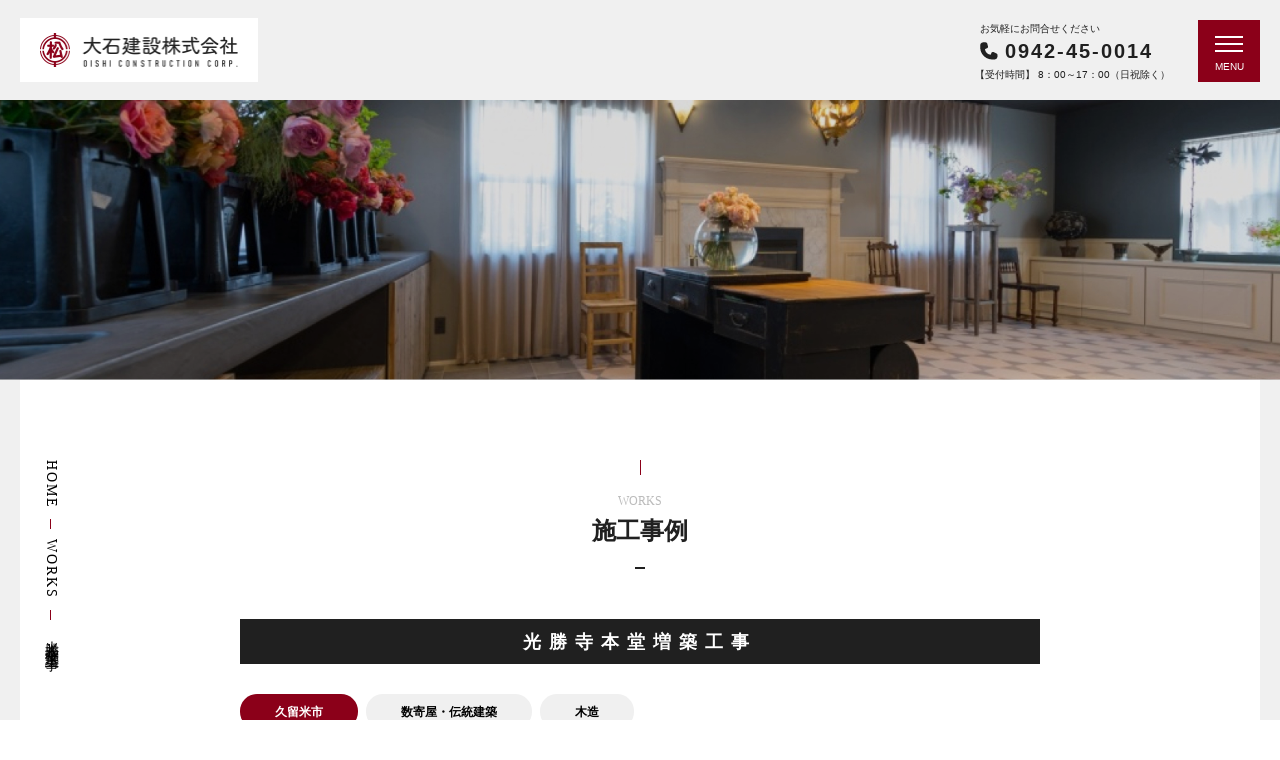

--- FILE ---
content_type: text/html; charset=UTF-8
request_url: https://www.oishi-kensetsu.jp/archives/works/1437
body_size: 29063
content:
<!doctype html>
<html lang="ja">

<head>

<!-- GA4（2023-05-15～）-->
<!-- Google tag (gtag.js) -->
<script async src="https://www.googletagmanager.com/gtag/js?id=G-PL9JMY7RZM"></script>
<script>
  window.dataLayer = window.dataLayer || [];
  function gtag(){dataLayer.push(arguments);}
  gtag('js', new Date());

  gtag('config', 'G-PL9JMY7RZM');
</script>

	<meta charset="utf-8">
	<meta name="viewport" content="width=device-width,initial-scale=1">
	<title>光勝寺本堂増築工事 | 施工事例 | 大石建設株式会社</title>

	<!--canonical: n/a -->

	<link rel="icon" type="image/png" href="https://www.oishi-kensetsu.jp/wp/wp-content/uploads/2023/07/favicon.png">
	<link rel="apple-touch-icon" href="https://www.oishi-kensetsu.jp/wp/wp-content/uploads/2023/07/homeicon.png">
	<meta name='robots' content='max-image-preview:large' />
<link rel='dns-prefetch' href='//ajaxzip3.github.io' />
<link rel='stylesheet' id='wp-block-library-css' href='https://www.oishi-kensetsu.jp/wp/wp-includes/css/dist/block-library/style.min.css?ver=6.3.7' type='text/css' media='all' />
<style id='safe-svg-svg-icon-style-inline-css' type='text/css'>
.safe-svg-cover{text-align:center}.safe-svg-cover .safe-svg-inside{display:inline-block;max-width:100%}.safe-svg-cover svg{height:100%;max-height:100%;max-width:100%;width:100%}

</style>
<style id='classic-theme-styles-inline-css' type='text/css'>
/*! This file is auto-generated */
.wp-block-button__link{color:#fff;background-color:#32373c;border-radius:9999px;box-shadow:none;text-decoration:none;padding:calc(.667em + 2px) calc(1.333em + 2px);font-size:1.125em}.wp-block-file__button{background:#32373c;color:#fff;text-decoration:none}
</style>
<style id='global-styles-inline-css' type='text/css'>
body{--wp--preset--color--black: #000000;--wp--preset--color--cyan-bluish-gray: #abb8c3;--wp--preset--color--white: #ffffff;--wp--preset--color--pale-pink: #f78da7;--wp--preset--color--vivid-red: #cf2e2e;--wp--preset--color--luminous-vivid-orange: #ff6900;--wp--preset--color--luminous-vivid-amber: #fcb900;--wp--preset--color--light-green-cyan: #7bdcb5;--wp--preset--color--vivid-green-cyan: #00d084;--wp--preset--color--pale-cyan-blue: #8ed1fc;--wp--preset--color--vivid-cyan-blue: #0693e3;--wp--preset--color--vivid-purple: #9b51e0;--wp--preset--gradient--vivid-cyan-blue-to-vivid-purple: linear-gradient(135deg,rgba(6,147,227,1) 0%,rgb(155,81,224) 100%);--wp--preset--gradient--light-green-cyan-to-vivid-green-cyan: linear-gradient(135deg,rgb(122,220,180) 0%,rgb(0,208,130) 100%);--wp--preset--gradient--luminous-vivid-amber-to-luminous-vivid-orange: linear-gradient(135deg,rgba(252,185,0,1) 0%,rgba(255,105,0,1) 100%);--wp--preset--gradient--luminous-vivid-orange-to-vivid-red: linear-gradient(135deg,rgba(255,105,0,1) 0%,rgb(207,46,46) 100%);--wp--preset--gradient--very-light-gray-to-cyan-bluish-gray: linear-gradient(135deg,rgb(238,238,238) 0%,rgb(169,184,195) 100%);--wp--preset--gradient--cool-to-warm-spectrum: linear-gradient(135deg,rgb(74,234,220) 0%,rgb(151,120,209) 20%,rgb(207,42,186) 40%,rgb(238,44,130) 60%,rgb(251,105,98) 80%,rgb(254,248,76) 100%);--wp--preset--gradient--blush-light-purple: linear-gradient(135deg,rgb(255,206,236) 0%,rgb(152,150,240) 100%);--wp--preset--gradient--blush-bordeaux: linear-gradient(135deg,rgb(254,205,165) 0%,rgb(254,45,45) 50%,rgb(107,0,62) 100%);--wp--preset--gradient--luminous-dusk: linear-gradient(135deg,rgb(255,203,112) 0%,rgb(199,81,192) 50%,rgb(65,88,208) 100%);--wp--preset--gradient--pale-ocean: linear-gradient(135deg,rgb(255,245,203) 0%,rgb(182,227,212) 50%,rgb(51,167,181) 100%);--wp--preset--gradient--electric-grass: linear-gradient(135deg,rgb(202,248,128) 0%,rgb(113,206,126) 100%);--wp--preset--gradient--midnight: linear-gradient(135deg,rgb(2,3,129) 0%,rgb(40,116,252) 100%);--wp--preset--font-size--small: 13px;--wp--preset--font-size--medium: 20px;--wp--preset--font-size--large: 36px;--wp--preset--font-size--x-large: 42px;--wp--preset--spacing--20: 0.44rem;--wp--preset--spacing--30: 0.67rem;--wp--preset--spacing--40: 1rem;--wp--preset--spacing--50: 1.5rem;--wp--preset--spacing--60: 2.25rem;--wp--preset--spacing--70: 3.38rem;--wp--preset--spacing--80: 5.06rem;--wp--preset--shadow--natural: 6px 6px 9px rgba(0, 0, 0, 0.2);--wp--preset--shadow--deep: 12px 12px 50px rgba(0, 0, 0, 0.4);--wp--preset--shadow--sharp: 6px 6px 0px rgba(0, 0, 0, 0.2);--wp--preset--shadow--outlined: 6px 6px 0px -3px rgba(255, 255, 255, 1), 6px 6px rgba(0, 0, 0, 1);--wp--preset--shadow--crisp: 6px 6px 0px rgba(0, 0, 0, 1);}:where(.is-layout-flex){gap: 0.5em;}:where(.is-layout-grid){gap: 0.5em;}body .is-layout-flow > .alignleft{float: left;margin-inline-start: 0;margin-inline-end: 2em;}body .is-layout-flow > .alignright{float: right;margin-inline-start: 2em;margin-inline-end: 0;}body .is-layout-flow > .aligncenter{margin-left: auto !important;margin-right: auto !important;}body .is-layout-constrained > .alignleft{float: left;margin-inline-start: 0;margin-inline-end: 2em;}body .is-layout-constrained > .alignright{float: right;margin-inline-start: 2em;margin-inline-end: 0;}body .is-layout-constrained > .aligncenter{margin-left: auto !important;margin-right: auto !important;}body .is-layout-constrained > :where(:not(.alignleft):not(.alignright):not(.alignfull)){max-width: var(--wp--style--global--content-size);margin-left: auto !important;margin-right: auto !important;}body .is-layout-constrained > .alignwide{max-width: var(--wp--style--global--wide-size);}body .is-layout-flex{display: flex;}body .is-layout-flex{flex-wrap: wrap;align-items: center;}body .is-layout-flex > *{margin: 0;}body .is-layout-grid{display: grid;}body .is-layout-grid > *{margin: 0;}:where(.wp-block-columns.is-layout-flex){gap: 2em;}:where(.wp-block-columns.is-layout-grid){gap: 2em;}:where(.wp-block-post-template.is-layout-flex){gap: 1.25em;}:where(.wp-block-post-template.is-layout-grid){gap: 1.25em;}.has-black-color{color: var(--wp--preset--color--black) !important;}.has-cyan-bluish-gray-color{color: var(--wp--preset--color--cyan-bluish-gray) !important;}.has-white-color{color: var(--wp--preset--color--white) !important;}.has-pale-pink-color{color: var(--wp--preset--color--pale-pink) !important;}.has-vivid-red-color{color: var(--wp--preset--color--vivid-red) !important;}.has-luminous-vivid-orange-color{color: var(--wp--preset--color--luminous-vivid-orange) !important;}.has-luminous-vivid-amber-color{color: var(--wp--preset--color--luminous-vivid-amber) !important;}.has-light-green-cyan-color{color: var(--wp--preset--color--light-green-cyan) !important;}.has-vivid-green-cyan-color{color: var(--wp--preset--color--vivid-green-cyan) !important;}.has-pale-cyan-blue-color{color: var(--wp--preset--color--pale-cyan-blue) !important;}.has-vivid-cyan-blue-color{color: var(--wp--preset--color--vivid-cyan-blue) !important;}.has-vivid-purple-color{color: var(--wp--preset--color--vivid-purple) !important;}.has-black-background-color{background-color: var(--wp--preset--color--black) !important;}.has-cyan-bluish-gray-background-color{background-color: var(--wp--preset--color--cyan-bluish-gray) !important;}.has-white-background-color{background-color: var(--wp--preset--color--white) !important;}.has-pale-pink-background-color{background-color: var(--wp--preset--color--pale-pink) !important;}.has-vivid-red-background-color{background-color: var(--wp--preset--color--vivid-red) !important;}.has-luminous-vivid-orange-background-color{background-color: var(--wp--preset--color--luminous-vivid-orange) !important;}.has-luminous-vivid-amber-background-color{background-color: var(--wp--preset--color--luminous-vivid-amber) !important;}.has-light-green-cyan-background-color{background-color: var(--wp--preset--color--light-green-cyan) !important;}.has-vivid-green-cyan-background-color{background-color: var(--wp--preset--color--vivid-green-cyan) !important;}.has-pale-cyan-blue-background-color{background-color: var(--wp--preset--color--pale-cyan-blue) !important;}.has-vivid-cyan-blue-background-color{background-color: var(--wp--preset--color--vivid-cyan-blue) !important;}.has-vivid-purple-background-color{background-color: var(--wp--preset--color--vivid-purple) !important;}.has-black-border-color{border-color: var(--wp--preset--color--black) !important;}.has-cyan-bluish-gray-border-color{border-color: var(--wp--preset--color--cyan-bluish-gray) !important;}.has-white-border-color{border-color: var(--wp--preset--color--white) !important;}.has-pale-pink-border-color{border-color: var(--wp--preset--color--pale-pink) !important;}.has-vivid-red-border-color{border-color: var(--wp--preset--color--vivid-red) !important;}.has-luminous-vivid-orange-border-color{border-color: var(--wp--preset--color--luminous-vivid-orange) !important;}.has-luminous-vivid-amber-border-color{border-color: var(--wp--preset--color--luminous-vivid-amber) !important;}.has-light-green-cyan-border-color{border-color: var(--wp--preset--color--light-green-cyan) !important;}.has-vivid-green-cyan-border-color{border-color: var(--wp--preset--color--vivid-green-cyan) !important;}.has-pale-cyan-blue-border-color{border-color: var(--wp--preset--color--pale-cyan-blue) !important;}.has-vivid-cyan-blue-border-color{border-color: var(--wp--preset--color--vivid-cyan-blue) !important;}.has-vivid-purple-border-color{border-color: var(--wp--preset--color--vivid-purple) !important;}.has-vivid-cyan-blue-to-vivid-purple-gradient-background{background: var(--wp--preset--gradient--vivid-cyan-blue-to-vivid-purple) !important;}.has-light-green-cyan-to-vivid-green-cyan-gradient-background{background: var(--wp--preset--gradient--light-green-cyan-to-vivid-green-cyan) !important;}.has-luminous-vivid-amber-to-luminous-vivid-orange-gradient-background{background: var(--wp--preset--gradient--luminous-vivid-amber-to-luminous-vivid-orange) !important;}.has-luminous-vivid-orange-to-vivid-red-gradient-background{background: var(--wp--preset--gradient--luminous-vivid-orange-to-vivid-red) !important;}.has-very-light-gray-to-cyan-bluish-gray-gradient-background{background: var(--wp--preset--gradient--very-light-gray-to-cyan-bluish-gray) !important;}.has-cool-to-warm-spectrum-gradient-background{background: var(--wp--preset--gradient--cool-to-warm-spectrum) !important;}.has-blush-light-purple-gradient-background{background: var(--wp--preset--gradient--blush-light-purple) !important;}.has-blush-bordeaux-gradient-background{background: var(--wp--preset--gradient--blush-bordeaux) !important;}.has-luminous-dusk-gradient-background{background: var(--wp--preset--gradient--luminous-dusk) !important;}.has-pale-ocean-gradient-background{background: var(--wp--preset--gradient--pale-ocean) !important;}.has-electric-grass-gradient-background{background: var(--wp--preset--gradient--electric-grass) !important;}.has-midnight-gradient-background{background: var(--wp--preset--gradient--midnight) !important;}.has-small-font-size{font-size: var(--wp--preset--font-size--small) !important;}.has-medium-font-size{font-size: var(--wp--preset--font-size--medium) !important;}.has-large-font-size{font-size: var(--wp--preset--font-size--large) !important;}.has-x-large-font-size{font-size: var(--wp--preset--font-size--x-large) !important;}
.wp-block-navigation a:where(:not(.wp-element-button)){color: inherit;}
:where(.wp-block-post-template.is-layout-flex){gap: 1.25em;}:where(.wp-block-post-template.is-layout-grid){gap: 1.25em;}
:where(.wp-block-columns.is-layout-flex){gap: 2em;}:where(.wp-block-columns.is-layout-grid){gap: 2em;}
.wp-block-pullquote{font-size: 1.5em;line-height: 1.6;}
</style>
<link rel='stylesheet' id='contact-form-7-css' href='https://www.oishi-kensetsu.jp/wp/wp-content/plugins/contact-form-7/includes/css/styles.css?ver=5.8.1' type='text/css' media='all' />
<style id='contact-form-7-inline-css' type='text/css'>
.wpcf7 .wpcf7-recaptcha iframe {margin-bottom: 0;}.wpcf7 .wpcf7-recaptcha[data-align="center"] > div {margin: 0 auto;}.wpcf7 .wpcf7-recaptcha[data-align="right"] > div {margin: 0 0 0 auto;}
</style>
<link rel='stylesheet' id='ais-reset-style-css' href='https://www.oishi-kensetsu.jp/wp/wp-content/themes/oishi/css/lib/reset.css?1705387976673' type='text/css' media='all' />
<link rel='stylesheet' id='ais-slick-style-css' href='https://www.oishi-kensetsu.jp/wp/wp-content/themes/oishi/scripts/slick/slick.css?1705387976673' type='text/css' media='all' />
<link rel='stylesheet' id='ais-colorbox-style-css' href='https://www.oishi-kensetsu.jp/wp/wp-content/themes/oishi/scripts/colorbox/colorbox.css?1705387976673' type='text/css' media='all' />
<link rel='stylesheet' id='ais-common-style-css' href='https://www.oishi-kensetsu.jp/wp/wp-content/themes/oishi/css/common.css?1705387976673' type='text/css' media='all' />
<script type='text/javascript' src='https://www.oishi-kensetsu.jp/wp/wp-content/themes/oishi/scripts/jquery-3.6.0.min.js?ver=6.3.7' id='jquery-js'></script>
<script type='text/javascript' src='https://ajaxzip3.github.io/ajaxzip3.js?ver=6.3.7' id='ais-ajaxzip3-js-js'></script>
<script type='text/javascript' src='https://www.oishi-kensetsu.jp/wp/wp-content/themes/oishi/scripts/functions-cf7.js?ver=6.3.7' id='ais-functions-cf7-js-js'></script>
<script type='text/javascript' src='https://www.oishi-kensetsu.jp/wp/wp-content/themes/oishi/scripts/slick/slick.min.js?1705387976673' id='ais-slick-js-js'></script>
<script type='text/javascript' src='https://www.oishi-kensetsu.jp/wp/wp-content/themes/oishi/scripts/functions-slick.js?1705387976673' id='ais-functions-slick-js-js'></script>
<script type='text/javascript' src='https://www.oishi-kensetsu.jp/wp/wp-content/themes/oishi/scripts/colorbox/jquery.colorbox-min.js?1705387976673' id='ais-colorbox-js-js'></script>
<script type='text/javascript' src='https://www.oishi-kensetsu.jp/wp/wp-content/themes/oishi/scripts/jquery.touchSwipe.min.js?1705387976673' id='ais-colorbox-swipe-js-js'></script>
<script type='text/javascript' src='https://www.oishi-kensetsu.jp/wp/wp-content/themes/oishi/scripts/functions-colorbox.js?1705387976673' id='ais-functions-colorbox-js-js'></script>
<link rel="https://api.w.org/" href="https://www.oishi-kensetsu.jp/wp-json/" /><link rel="alternate" type="application/json" href="https://www.oishi-kensetsu.jp/wp-json/wp/v2/works/1437" /><link rel="EditURI" type="application/rsd+xml" title="RSD" href="https://www.oishi-kensetsu.jp/wp/xmlrpc.php?rsd" />
<link rel="canonical" href="https://www.oishi-kensetsu.jp/archives/works/1437" />
<link rel='shortlink' href='https://www.oishi-kensetsu.jp/?p=1437' />
<link rel="alternate" type="application/json+oembed" href="https://www.oishi-kensetsu.jp/wp-json/oembed/1.0/embed?url=https%3A%2F%2Fwww.oishi-kensetsu.jp%2Farchives%2Fworks%2F1437" />
<link rel="alternate" type="text/xml+oembed" href="https://www.oishi-kensetsu.jp/wp-json/oembed/1.0/embed?url=https%3A%2F%2Fwww.oishi-kensetsu.jp%2Farchives%2Fworks%2F1437&#038;format=xml" />
<!-- OGP -->
<meta property="og:title" content="施工事例 - 光勝寺本堂増築工事">
<meta property="og:type" content="article">
<meta property="og:url" content="">
<meta property="og:image" content="https://www.oishi-kensetsu.jp/wp/wp-content/uploads/2023/07/ogp.png">
<meta property="og:description" content="質へのこだわり、信頼に応える建物づくり。">
<meta property="og:site_name" content="大石建設株式会社">
<meta property="og:locale" content="ja_JP">
	
	<!-- Zen Old Mincho Gfonts -->
	<link rel="preconnect" href="https://fonts.googleapis.com">
	<link rel="preconnect" href="https://fonts.gstatic.com" crossorigin>
	<link href="https://fonts.googleapis.com/css2?family=Zen+Old+Mincho:wght@400;500;600;700;900&display=swap" rel="stylesheet">

	<!-- Swiper JS -->
	<link rel="stylesheet" href="https://cdn.jsdelivr.net/npm/swiper@9/swiper-bundle.min.css" />
	<script src="https://cdn.jsdelivr.net/npm/swiper@9/swiper-bundle.min.js"></script>

</head>

<body class="works-template-default single single-works postid-1437 subpage browser-modern os-desktop os-macintosh">

	<div id="wrapper">


		<header>
			<div id="header" class="--sub">
				<div class="container">
					<div id="headerLogo">
						<h1><a href="https://www.oishi-kensetsu.jp/"><img src="https://www.oishi-kensetsu.jp/wp/wp-content/uploads/2023/07/main-logo.png" alt="大石建設株式会社"></a></h1>
					</div>
					<div id="headerParts">
						<div id="headerContact">
							<div class="headerContact-container">
								<span class="t">お気軽にお問合せください</span>
								<span class="telnum"><a href="tel:0942450014">0942-45-0014</a></span>
								<span class="teltime">【受付時間】 8：00～17：00（日祝除く）</span>
							</div>
						</div>
					</div>
				</div>
			</div>
		</header>

		<aside id="aside">
			<div id="gnavToggleWrapper">
				<div id="gnavToggle">
					<a href="#">
						<span class="bars">
							<span class="bar bar1"></span>
							<span class="bar bar2"></span>
							<span class="bar bar3"></span>
						</span>
						<span class="t">menu</span>
					</a>
				</div>
			</div>
			<div id="gnav">
				<div class="container">
					<div class="gnav-wrap">
						<div class="gnav-header">
							<h2><a href="https://www.oishi-kensetsu.jp/"><img src="https://www.oishi-kensetsu.jp/wp/wp-content/uploads/2023/07/main-logo.png" alt="大石建設株式会社"></a></h2>
						</div>
						<div class="gnav-body">
							<nav class="gnav-telButton">
								<ul>
									<li>
										<a href="tel:0942450014">
											<span class="t">お気軽にお問合せください</span>
											<span class="telnum">0942-45-0014</span>
											<span class="teltime">【受付時間】 8：00～17：00（日祝除く）</span>
										</a>
									</li>
								</ul>
							</nav>
							<nav class="gnav-menu"><ul><li><a href="https://www.oishi-kensetsu.jp/company">会社案内</a></li><li><a href="https://www.oishi-kensetsu.jp/archives/works">施工事例</a></li><li><a href="https://www.oishi-kensetsu.jp#toppageProject">プロジェクト</a></li><li><a href="https://www.oishi-kensetsu.jp/recruit">採用情報</a></li><li><a href="https://www.oishi-kensetsu.jp/faq">よくあるご質問</a></li><li><a href="https://www.oishi-kensetsu.jp/form_download">協力会社の皆様へ</a></li><li><a href="https://www.oishi-kensetsu.jp/contact">お問い合わせ</a></li><li class="cabin"><a href="https://www.pluscabin.jp/" target="_blank" rel="noopener">プラスキャビン</a></li><li class="cabin"><a href="https://event.pluscabin.jp/" target="_blank" rel="noopener">プラスキャビンセッション</a></li></ul></nav>
						</div>
					</div>
					<div class="gnav-close">
						<a href="#">
							<span class="bars">
								<span class="bar bar1"></span>
								<span class="bar bar3"></span>
							</span>
							<span class="t">close</span>
						</a>
					</div>
				</div>
			</div>
		</aside>


					<div id="subpageHeadingVisual">
				<div class="container">
												<div class="frame" style="display: none;"><span class="image" style="background-image: url(https://www.oishi-kensetsu.jp/wp/wp-content/uploads/2023/07/headingVisual-1.jpg);"></span></div>
												<div class="frame" style="display: none;"><span class="image" style="background-image: url(https://www.oishi-kensetsu.jp/wp/wp-content/uploads/2023/07/headingVisual-2.jpg);"></span></div>
												<div class="frame" style="display: none;"><span class="image" style="background-image: url(https://www.oishi-kensetsu.jp/wp/wp-content/uploads/2023/07/headingVisual-3.jpg);"></span></div>
										<script type="text/javascript">
						$(function() {
							/**
							 * ランダム画像生成
							 */
							function randomImage_func(elem, speed = 0) {
								var MIN = 0;
								var MAX = $(elem).length - 1;
								var randomNumber = function(min, max) {
									return Math.floor(Math.random() * (max + 1 - min) + min);
								};
								var NUM = randomNumber(MIN, MAX);
								$(elem).eq(NUM).fadeIn(speed).addClass('random');
								$(elem).not('.random').remove();
							}
							randomImage_func('#subpageHeadingVisual .container div.frame');
						})
					</script>
				</div>
			</div>
		

		<main>
			<div id="content">
																		
		<section>
			<article>
										<div id="subpageTopicPath">
							<div class="inner-container">
								<ul>
									<li><a href="https://www.oishi-kensetsu.jp/">HOME</a></li>
																			<li><a href="https://www.oishi-kensetsu.jp/archives/works">works</a></li>																			<li><span>光勝寺本堂増築工事</span></li>																	</ul>
							</div>
						</div>
															<div id="subpageHeading">
							<div class="container">
								<h2><span class="en">works</span><span class="ja">施工事例</span></h2>
							</div>
						</div>
									<div id="subpageContent">
					<div class="container">
						<div class="default single-works">
							<h3>光勝寺本堂増築工事</h3>
														<div class="terms-wrapper mb10">
												<ul><li class="address">久留米市</li><li>数寄屋・伝統建築</li><li>木造</li></ul>
											</div><figure class="wp-block-image img-icatch mt10 mb10">
											<img src="https://www.oishi-kensetsu.jp/wp/wp-content/uploads/2023/09/b5f1b29763f0353515c4988a59f821f0-1144x756_edit-800x529.jpg" width="800" height="529" alt="">
										</figure><h4>設計</h4>
										<p class="works-leadtext">有限会社 吉田建築設計事務所</p><h4>詳細情報</h4>
											<figure class="wp-block-table is-sp-width-style works-table">
											<table><tbody><tr><td>工法構造</td><td>木造</td></tr><tr><td>延床面積</td><td>68.97㎡（20.9坪）</td></tr><tr><td>建設地</td><td>久留米市</td></tr><tr><td>工事種別</td><td>増築工事</td></tr><tr><td>竣工年</td><td>1995年12月</td></tr></tbody></table>
											</figure>							<div class="p-back">
								<style type="text/css">
									div.p-back {
										display: flex;
										align-items: center;
										justify-content: center;
										margin-top: 60px !important;
									}
								</style>
								<div class="button c-button-primary">
									<a href="https://www.oishi-kensetsu.jp/archives/works">施工事例一覧を表示</a>
								</div>
							</div>
							<script type="text/javascript">
								$(function() {
									var ref = document.referrer;
									if ('https://www.oishi-kensetsu.jp/archives'.indexOf(ref) === 0) {
										$('div.p-back div.button a').attr('href', ref);
									}
									else if (ref.indexOf('https://www.oishi-kensetsu.jp/') === 0) {
										$('div.p-back div.button a').html('前のページに戻る').attr('href', ref);
									}
								});
							</script>
						</div>
					</div>
				</div>
			</article>
		</section>

			</div>
			<!--#content-->
			</main>

			<div id="contentFooter">
				<div id="contentFooterContact">
					<style type="text/css">
						#contentFooter #contentFooterContact::before {
							background-image: url(https://www.oishi-kensetsu.jp/wp/wp-content/uploads/2023/07/contentFooter-bgImage.jpg);
						}
					</style>
					<div class="container">
						<div class="cols">
							<div class="col col1">
								<div class="heading c-heading-primary ">
									<h2><span class="box">06</span><span class="en">contact</span></h2>
								</div>
								<div class="body">
									<div class="leadtext ">
										<p>お気軽にお問い合わせください</p>
									</div>
									<div class="buttons">
										<div class="button telButton ">
											<a href="tel:0942450014">
												<span class="telnum">0942-45-0014</span>
												<span class="teltime">【受付時間】 8：00～17：00（日祝除く）</span>
											</a>
										</div>
										<div class="button c-button-primary formButton ">
																							<a href="https://www.oishi-kensetsu.jp/contact">メールでのお問い合わせ</a>																					</div>
									</div>
								</div>
							</div>
							<div class="col col2">
								<div class="image ">
									<div class="frame"><img src="https://www.oishi-kensetsu.jp/wp/wp-content/uploads/2023/07/contentFooter-image-800x674.jpg" alt=""></div>
								</div>
							</div>
						</div>
					</div>
				</div>
			</div>

			<footer>
				<div id="footer">
					<div id="footerTop"><a href="#">Top</a></div>
					<div class="container">
						<div class="footerDesc">
							<div id="footerLogo">
								<h2><a href="https://www.oishi-kensetsu.jp/"><img src="https://www.oishi-kensetsu.jp/wp/wp-content/uploads/2023/07/footer-logo.png" alt="大石建設株式会社"></a></h2>
							</div>
							<div id="footerAddress" class="w"><ol><li><h3>本社</h3><p>〒839-0862<br />福岡県久留米市野中町147番地の1<br />tel.(0942)45-0014　fax.(0942)44-2750</li><li><h3>小郡営業所</h3><p>〒838-0142<br />福岡県小郡市大板井1392-5<br />tel.(0942)72-8772　fax.(0942)72-8824</li></ol></div>
						</div>
						<div id="footerMenu">
							<div class="footer-menu">
																		<nav class="menu menu1"><ul><li><a href="https://www.oishi-kensetsu.jp/company">会社案内</a></li><li><a href="https://www.oishi-kensetsu.jp/archives/works">施工事例</a></li><li><a href="https://www.oishi-kensetsu.jp#toppageProject">プロジェクト</a></li><li><a href="https://www.oishi-kensetsu.jp/recruit">採用情報</a></li></ul></nav>
																		<nav class="menu menu2"><ul><li><a href="https://www.oishi-kensetsu.jp/faq">よくあるご質問</a></li><li><a href="https://www.oishi-kensetsu.jp/archives/news">お知らせ</a></li><li><a href="https://www.oishi-kensetsu.jp/contact">お問い合わせ</a></li></ul></nav>
																		<nav class="menu menu3"><ul><li><a href="https://www.oishi-kensetsu.jp/site-map">サイトマップ</a></li><li><a href="https://www.oishi-kensetsu.jp/privacy-policy">プライバシーポリシー</a></li><li><a href="https://www.oishi-kensetsu.jp/form_download">協力会社の皆様へ</a></li></ul></nav>
															</div>
							<div class="asidefootermenu">
								<nav><ul><li><a href="https://www.pluscabin.jp/" target="_blank" rel="noopener">プラスキャビン</a></li><li><a href="https://event.pluscabin.jp/" target="_blank" rel="noopener">プラスキャビンセッション<br />(イベント情報ページ)</a></li></ul></nav>
							</div>
						</div>
						<div id="footerCopy">
							<small>&copy; 2023-2025 Oishi Construction co.,ltd<br>当ウェブサイト内の画像の二次利用を禁じます</small>
						</div>
					</div>
				</div>
			</footer>


			</div>
			<!--#wrapper-->


			<script type='text/javascript' src='https://www.oishi-kensetsu.jp/wp/wp-content/plugins/contact-form-7/includes/swv/js/index.js?ver=5.8.1' id='swv-js'></script>
<script type='text/javascript' id='contact-form-7-js-extra'>
/* <![CDATA[ */
var wpcf7 = {"api":{"root":"https:\/\/www.oishi-kensetsu.jp\/wp-json\/","namespace":"contact-form-7\/v1"}};
/* ]]> */
</script>
<script type='text/javascript' src='https://www.oishi-kensetsu.jp/wp/wp-content/plugins/contact-form-7/includes/js/index.js?ver=5.8.1' id='contact-form-7-js'></script>
<script type='text/javascript' src='https://www.oishi-kensetsu.jp/wp/wp-content/themes/oishi/scripts/functions-swiper.js?1705387976673' id='ais-functions-swiper-js'></script>
<script type='text/javascript' src='https://www.oishi-kensetsu.jp/wp/wp-content/themes/oishi/scripts/common-smartphone-menu.js?1705387976673' id='ais-common-smartphone-menu-js-js'></script>
<script type='text/javascript' src='https://www.oishi-kensetsu.jp/wp/wp-content/themes/oishi/scripts/common-iframe-responsive.js?1705387976673' id='ais-common-iframe-responsive-js-js'></script>
<script type='text/javascript' src='https://www.oishi-kensetsu.jp/wp/wp-content/themes/oishi/scripts/common-anchor-tel.js?1705387976673' id='ais-common-anchor-tel-js-js'></script>
<script type='text/javascript' src='https://www.oishi-kensetsu.jp/wp/wp-content/themes/oishi/scripts/common-anchor-smoothscroll.js?1705387976673' id='ais-common-anchor-smoothscroll-js-js'></script>
<script type='text/javascript' src='https://www.oishi-kensetsu.jp/wp/wp-content/themes/oishi/scripts/common-parallax.js?1705387976673' id='ais-common-parallax-js-js'></script>
<script type='text/javascript' src='https://www.oishi-kensetsu.jp/wp/wp-content/themes/oishi/scripts/additional.js?1705387976673' id='ais-additional-js-js'></script>

			</body>

			</html>


--- FILE ---
content_type: text/css
request_url: https://www.oishi-kensetsu.jp/wp/wp-content/themes/oishi/css/common.css?1705387976673
body_size: 118025
content:
@charset "utf-8";
body {
  font-family: "Yu Gothic", "YuGothic", "ユーゴシック", sans-serif;
  font-weight: 400;
  background-color: #fff;
  color: #000;
  position: relative;
  -webkit-text-size-adjust: none;
  text-size-adjust: none;
}
img, video {
  max-width: 100%;
  height: auto;
}
a:hover {
  opacity: 0.75;
}
body.subpage.page-kumamoto-castle  {
  /* Parts
==================================================================*/
  /* JS */
}
body.subpage.page-kumamoto-castle  #cboxOverlay {
  background: #111;
}
.js-scr.offs {
  opacity: 0;
  filter: blur(6px);
  transform: translate(0, 10px);
}
.js-scr.ons {
  opacity: 1;
  filter: blur(0);
  transform: translate(0, 0);
  transition: 1s ease-in-out;
}
.js-scr-continue {
  /* Header */
}
.js-scr-continue.offs ul li {
  opacity: 0;
  filter: blur(6px);
  transform: translate(0, 10px);
}
.js-scr-continue.ons ul li {
  opacity: 1;
  filter: blur(0);
  transform: translate(0, 0);
  transition: 1s ease-in-out;
}
.js-scr-continue.ons ul li:nth-child(1) {
  transition-delay: calc(0 * 0.15s);
}
.js-scr-continue.ons ul li:nth-child(2) {
  transition-delay: calc(1 * 0.15s);
}
.js-scr-continue.ons ul li:nth-child(3) {
  transition-delay: calc(2 * 0.15s);
}
.js-scr-continue.ons ul li:nth-child(4) {
  transition-delay: calc(3 * 0.15s);
}
.js-scr-continue.ons ul li:nth-child(5) {
  transition-delay: calc(4 * 0.15s);
}
.js-scr-continue.ons ul li:nth-child(6) {
  transition-delay: calc(5 * 0.15s);
}
.js-scr-continue.ons ul li:nth-child(7) {
  transition-delay: calc(6 * 0.15s);
}
.js-scr-continue.ons ul li:nth-child(8) {
  transition-delay: calc(7 * 0.15s);
}
.js-scr-continue.ons ul li:nth-child(9) {
  transition-delay: calc(8 * 0.15s);
}
.js-scr-continue.ons ul li:nth-child(10) {
  transition-delay: calc(9 * 0.15s);
}
header #header.--top {
  position: absolute;
  top: 0;
  right: 0;
  left: 0;
  z-index: 1;
}
header #header.--sub {
  background-color: #f0f0f0;
}
header #header.--sub div#headerParts div#headerContact div.headerContact-container {
  color: #202020 !important;
}
header #header.--sub div#headerParts div#headerContact div.headerContact-container span.telnum:before {
  background-image: url(../images/icon-tel-black.svg) !important;
}
header #header div.container {
  padding: 18px 20px;
  box-sizing: border-box;
  width: 1920px;
  max-width: 100%;
  margin-left: auto;
  margin-right: auto;
  position: relative;
  display: flex;
  align-items: center;
  justify-content: space-between;
}
@media screen and (max-width: 680px) {
  header #header div.container {
    padding: 25px 10px;
  }
}
@media screen and (max-width: 1920px) {
  header #header div.container {
    width: auto;
    margin-left: 0px;
    margin-right: 0px;
  }
}
header #header div.container div#headerLogo h1 a {
  display: inline-flex;
  align-items: center;
  justify-content: center;
  padding: 15px 20px;
  box-sizing: border-box;
  background-color: #fff;
}
header #header div.container div#headerLogo h1 a:hover {
  opacity: 1;
  background-color: rgba(255, 255, 255, 0.55);
  backdrop-filter: blur(5px);
  -webkit-backdrop-filter: blur(5px);
}
header #header div.container div#headerLogo h1 a img {
  width: 198px;
}
@media screen and (max-width: 680px) {
  header #header div.container div#headerLogo h1 a img {
    width: 176px;
  }
}
header #header div.container div#headerParts {
  display: flex;
  align-items: center;
  padding-right: 90px;
}
@media screen and (max-width: 680px) {
  header #header div.container div#headerParts {
    display: none;
  }
}
header #header div.container div#headerParts div#headerContact div.headerContact-container {
  color: #fff;
  font-size: 0.625rem;
  font-weight: 500;
  display: inline-flex;
  flex-direction: column;
  align-items: flex-start;
}
header #header div.container div#headerParts div#headerContact div.headerContact-container span.t {
  margin-bottom: 0.15em;
}
header #header div.container div#headerParts div#headerContact div.headerContact-container span.telnum {
  font-size: 1.25rem;
  letter-spacing: 0.1em;
  font-weight: 700;
  line-height: 1.5;
  display: inline-flex;
  align-items: center;
}
header #header div.container div#headerParts div#headerContact div.headerContact-container span.telnum::before {
  content: "";
  display: inline-block;
  width: 18px;
  height: 18px;
  background: url(../images/icon-tel-white.svg) no-repeat center center/contain;
  margin-right: 7px;
}
header #header div.container div#headerParts div#headerContact div.headerContact-container span.teltime {
  margin-top: 0.45em;
  text-indent: -0.45em;
}
aside#aside #gnavToggleWrapper {
  position: absolute;
  top: 20px;
  right: 20px;
  z-index: 100;
}
@media screen and (max-width: 680px) {
  aside#aside #gnavToggleWrapper {
    top: 25px;
  }
}
body.menu_open aside#aside #gnavToggleWrapper {
  opacity: 0;
  visibility: hidden;
  transition: 0.3s;
}
body.menubutton_scrollout aside#aside #gnavToggleWrapper {
  position: fixed;
}
@media screen and (max-width: 680px) {
  body.menubutton_scrollout aside#aside #gnavToggleWrapper {
    top: auto;
    right: 0;
    bottom: 0;
  }
}
aside#aside #gnavToggleWrapper #gnavToggle a {
  display: flex;
  justify-content: center;
  align-items: center;
  flex-direction: column;
  justify-content: space-between;
  padding: 15px 0 10px;
  box-sizing: border-box;
  width: 62px;
  height: 62px;
  background-color: #8b0019;
}
body.menubutton_scrollout aside#aside #gnavToggleWrapper #gnavToggle a {
  width: 60px;
  height: 60px;
}
aside#aside #gnavToggleWrapper #gnavToggle a:hover {
  opacity: 1;
}
aside#aside #gnavToggleWrapper #gnavToggle a span.bars {
  display: inline-block;
  width: 28px;
  height: 18px;
  position: relative;
}
aside#aside #gnavToggleWrapper #gnavToggle a span.bars span.bar {
  position: absolute;
  top: 0;
  right: 0;
  bottom: 0;
  left: 0;
  margin: auto;
  display: block;
  width: 100%;
  height: 2px;
  background-color: #fff;
  transition: 0.3s ease-in-out;
}
body.menu_open aside#aside #gnavToggleWrapper #gnavToggle a span.bars span.bar {
  width: 85%;
}
aside#aside #gnavToggleWrapper #gnavToggle a span.bars span.bar.bar1 {
  top: 1px;
  bottom: auto;
}
body.menu_open aside#aside #gnavToggleWrapper #gnavToggle a span.bars span.bar.bar1 {
  top: 0;
  bottom: 0;
  transform: rotate(135deg);
}
body.menu_open aside#aside #gnavToggleWrapper #gnavToggle a span.bars span.bar.bar2 {
  opacity: 0;
}
aside#aside #gnavToggleWrapper #gnavToggle a span.bars span.bar.bar3 {
  top: auto;
  bottom: 1px;
}
body.menu_open aside#aside #gnavToggleWrapper #gnavToggle a span.bars span.bar.bar3 {
  top: 0;
  bottom: 0;
  transform: rotate(-135deg);
}
aside#aside #gnavToggleWrapper #gnavToggle a span.t {
  color: #fff;
  font-size: 0.625rem;
  font-weight: 500;
  text-transform: uppercase;
  margin-top: 0.9em;
}
aside#aside #gnav {
  position: fixed;
  top: 0;
  left: 0;
  bottom: 0;
  right: 0;
  margin: auto;
  background-color: rgba(0, 0, 0, 0.85);
  z-index: 25;
  opacity: 0;
  visibility: hidden;
  transition: opacity 0.3s;
}
body.menu_open aside#aside #gnav {
  opacity: 1;
  visibility: visible;
}
aside#aside #gnav div.container {
  position: fixed;
  top: 0;
  left: 0;
  bottom: 0;
  right: 0;
  margin: auto;
  overflow-y: auto;
  display: flex;
  justify-content: center;
  align-items: center;
}
aside#aside #gnav div.container div.gnav-close {
  position: fixed;
  left: 10px;
  right: 10px;
  bottom: 20px;
  opacity: 0;
  filter: blur(6px);
}
@media screen and (max-width: 680px) {
  aside#aside #gnav div.container div.gnav-close {
    bottom: 8px;
  }
}
body.menu_open aside#aside #gnav div.container div.gnav-close {
  opacity: 1;
  filter: blur(0);
  transition: 1s ease-in-out;
}
aside#aside #gnav div.container div.gnav-close a {
  display: flex;
  justify-content: center;
  align-items: center;
  flex-direction: column;
  box-sizing: border-box;
  background-color: #8b0019;
  max-width: 480px;
  width: 100%;
  margin: auto;
  min-height: 50px;
}
aside#aside #gnav div.container div.gnav-close a:hover {
  opacity: 1;
}
aside#aside #gnav div.container div.gnav-close a span.bars {
  display: inline-block;
  width: 28px;
  height: 16px;
  position: relative;
}
aside#aside #gnav div.container div.gnav-close a span.bars span.bar {
  position: absolute;
  top: 0;
  right: 0;
  bottom: 0;
  left: 0;
  margin: auto;
  display: block;
  width: 85%;
  height: 2px;
  background-color: #fff;
  transition: 0.3s ease-in-out;
}
aside#aside #gnav div.container div.gnav-close a span.bars span.bar.bar1 {
  top: 0;
  bottom: auto;
}
body.menu_open aside#aside #gnav div.container div.gnav-close a span.bars span.bar.bar1 {
  top: 0;
  bottom: 0;
  transform: rotate(135deg);
}
aside#aside #gnav div.container div.gnav-close a span.bars span.bar.bar3 {
  top: auto;
  bottom: 0;
}
body.menu_open aside#aside #gnav div.container div.gnav-close a span.bars span.bar.bar3 {
  top: 0;
  bottom: 0;
  transform: rotate(-135deg);
}
aside#aside #gnav div.container div.gnav-close a span.t {
  color: #fff;
  font-size: 0.625rem;
  font-weight: 500;
  text-transform: uppercase;
  margin-top: 0.9em;
}
aside#aside #gnav div.container div.gnav-wrap {
  padding: 25px 0 63px;
  box-sizing: border-box;
  margin: auto;
}
@media screen and (max-width: 680px) {
  aside#aside #gnav div.container div.gnav-wrap {
    width: 100%;
    margin-left: 10px;
    margin-right: 10px;
  }
}
aside#aside #gnav div.container div.gnav-wrap div.gnav-header {
  display: flex;
  justify-content: center;
  align-items: center;
  opacity: 0;
  filter: blur(6px);
}
body.menu_open aside#aside #gnav div.container div.gnav-wrap div.gnav-header {
  opacity: 1;
  filter: blur(0);
  transition: 1s ease-in-out;
}
@media screen and (max-width: 680px) {
  aside#aside #gnav div.container div.gnav-wrap div.gnav-header {
    align-items: flex-start;
    justify-content: flex-start;
  }
}
aside#aside #gnav div.container div.gnav-wrap div.gnav-header h2 a {
  display: inline-flex;
  align-items: center;
  justify-content: center;
  padding: 15px 20px;
  box-sizing: border-box;
  background-color: #fff;
}
aside#aside #gnav div.container div.gnav-wrap div.gnav-header h2 a img {
  width: 198px;
}
aside#aside #gnav div.container div.gnav-wrap div.gnav-body {
  margin-top: 80px;
}
@media screen and (max-width: 680px) {
  aside#aside #gnav div.container div.gnav-wrap div.gnav-body {
    margin-top: 5px;
  }
}
aside#aside #gnav div.container div.gnav-wrap div.gnav-body nav.gnav-telButton {
  display: none;
}
@media screen and (max-width: 680px) {
  aside#aside #gnav div.container div.gnav-wrap div.gnav-body nav.gnav-telButton {
    display: block;
  }
}
aside#aside #gnav div.container div.gnav-wrap div.gnav-body nav.gnav-telButton ul li {
  opacity: 0;
  filter: blur(6px);
}
body.menu_open aside#aside #gnav div.container div.gnav-wrap div.gnav-body nav.gnav-telButton ul li {
  opacity: 1;
  filter: blur(0);
  transform: translateY(0);
  transition: 1s ease-in-out;
}
body.menu_open aside#aside #gnav div.container div.gnav-wrap div.gnav-body nav.gnav-telButton ul li:nth-child(1) {
  transition-delay: calc(0 * 0.15s);
}
body.menu_open aside#aside #gnav div.container div.gnav-wrap div.gnav-body nav.gnav-telButton ul li:nth-child(2) {
  transition-delay: calc(1 * 0.15s);
}
body.menu_open aside#aside #gnav div.container div.gnav-wrap div.gnav-body nav.gnav-telButton ul li:nth-child(3) {
  transition-delay: calc(2 * 0.15s);
}
body.menu_open aside#aside #gnav div.container div.gnav-wrap div.gnav-body nav.gnav-telButton ul li:nth-child(4) {
  transition-delay: calc(3 * 0.15s);
}
body.menu_open aside#aside #gnav div.container div.gnav-wrap div.gnav-body nav.gnav-telButton ul li:nth-child(5) {
  transition-delay: calc(4 * 0.15s);
}
body.menu_open aside#aside #gnav div.container div.gnav-wrap div.gnav-body nav.gnav-telButton ul li:nth-child(6) {
  transition-delay: calc(5 * 0.15s);
}
body.menu_open aside#aside #gnav div.container div.gnav-wrap div.gnav-body nav.gnav-telButton ul li:nth-child(7) {
  transition-delay: calc(6 * 0.15s);
}
body.menu_open aside#aside #gnav div.container div.gnav-wrap div.gnav-body nav.gnav-telButton ul li:nth-child(8) {
  transition-delay: calc(7 * 0.15s);
}
body.menu_open aside#aside #gnav div.container div.gnav-wrap div.gnav-body nav.gnav-telButton ul li:nth-child(9) {
  transition-delay: calc(8 * 0.15s);
}
body.menu_open aside#aside #gnav div.container div.gnav-wrap div.gnav-body nav.gnav-telButton ul li:nth-child(10) {
  transition-delay: calc(9 * 0.15s);
}
aside#aside #gnav div.container div.gnav-wrap div.gnav-body nav.gnav-telButton ul li a {
  color: #fff;
  font-size: 0.625rem;
  font-weight: 500;
  display: flex;
  justify-content: center;
  align-items: center;
  flex-direction: column;
  background-color: #202020;
  padding: 0.5em 1em 0.4em;
  box-sizing: border-box;
  min-height: 80px;
}
aside#aside #gnav div.container div.gnav-wrap div.gnav-body nav.gnav-telButton ul li a span.t {
  margin-bottom: 0.15em;
}
aside#aside #gnav div.container div.gnav-wrap div.gnav-body nav.gnav-telButton ul li a span.telnum {
  font-size: 1.25rem;
  letter-spacing: 0.1em;
  font-weight: 700;
  line-height: 1.5;
  display: inline-flex;
  align-items: center;
}
aside#aside #gnav div.container div.gnav-wrap div.gnav-body nav.gnav-telButton ul li a span.telnum::before {
  content: "";
  display: inline-block;
  width: 18px;
  height: 18px;
  background: url(../images/icon-tel-white.svg) no-repeat center center/contain;
  margin-right: 7px;
}
aside#aside #gnav div.container div.gnav-wrap div.gnav-body nav.gnav-telButton ul li a span.teltime {
  margin-top: 0.45em;
  text-indent: -0.45em;
}
@media screen and (max-width: 680px) {
  aside#aside #gnav div.container div.gnav-wrap div.gnav-body nav.gnav-menu {
    margin-top: 5px;
  }
}
aside#aside #gnav div.container div.gnav-wrap div.gnav-body nav.gnav-menu ul {
  display: flex;
  flex-direction: column;
  align-items: center;
}
@media screen and (max-width: 680px) {
  aside#aside #gnav div.container div.gnav-wrap div.gnav-body nav.gnav-menu ul {
    display: block;
  }
}
aside#aside #gnav div.container div.gnav-wrap div.gnav-body nav.gnav-menu ul li {
  font-family: "Yu Mincho", "YuMincho", "游明朝", serif;
  font-size: 1rem;
  letter-spacing: 0.1em;
  color: #fff;
  text-align: center;
  opacity: 0;
  filter: blur(6px);
  position: relative;
}
@media screen and (max-width: 680px) {
  aside#aside #gnav div.container div.gnav-wrap div.gnav-body nav.gnav-menu ul li {
    font-size: 0.8125rem;
    color: #202020;
    font-weight: 700;
  }
}
aside#aside #gnav div.container div.gnav-wrap div.gnav-body nav.gnav-menu ul li:not(:first-child) {
  margin-top: 25px;
}
@media screen and (max-width: 680px) {
  aside#aside #gnav div.container div.gnav-wrap div.gnav-body nav.gnav-menu ul li:not(:first-child) {
    margin-top: 4px;
  }
}
body.menu_open aside#aside #gnav div.container div.gnav-wrap div.gnav-body nav.gnav-menu ul li {
  opacity: 1;
  filter: blur(0);
  transform: translateY(0);
  transition: 1s ease-in-out;
}
body.menu_open aside#aside #gnav div.container div.gnav-wrap div.gnav-body nav.gnav-menu ul li:nth-child(1) {
  transition-delay: calc(0 * 0.15s);
}
body.menu_open aside#aside #gnav div.container div.gnav-wrap div.gnav-body nav.gnav-menu ul li:nth-child(2) {
  transition-delay: calc(1 * 0.15s);
}
body.menu_open aside#aside #gnav div.container div.gnav-wrap div.gnav-body nav.gnav-menu ul li:nth-child(3) {
  transition-delay: calc(2 * 0.15s);
}
body.menu_open aside#aside #gnav div.container div.gnav-wrap div.gnav-body nav.gnav-menu ul li:nth-child(4) {
  transition-delay: calc(3 * 0.15s);
}
body.menu_open aside#aside #gnav div.container div.gnav-wrap div.gnav-body nav.gnav-menu ul li:nth-child(5) {
  transition-delay: calc(4 * 0.15s);
}
body.menu_open aside#aside #gnav div.container div.gnav-wrap div.gnav-body nav.gnav-menu ul li:nth-child(6) {
  transition-delay: calc(5 * 0.15s);
}
body.menu_open aside#aside #gnav div.container div.gnav-wrap div.gnav-body nav.gnav-menu ul li:nth-child(7) {
  transition-delay: calc(6 * 0.15s);
}
body.menu_open aside#aside #gnav div.container div.gnav-wrap div.gnav-body nav.gnav-menu ul li:nth-child(8) {
  transition-delay: calc(7 * 0.15s);
}
body.menu_open aside#aside #gnav div.container div.gnav-wrap div.gnav-body nav.gnav-menu ul li:nth-child(9) {
  transition-delay: calc(8 * 0.15s);
}
body.menu_open aside#aside #gnav div.container div.gnav-wrap div.gnav-body nav.gnav-menu ul li:nth-child(10) {
  transition-delay: calc(9 * 0.15s);
}
aside#aside #gnav div.container div.gnav-wrap div.gnav-body nav.gnav-menu ul li::before {
  content: "";
  width: 15px;
  height: 1px;
  background-color: #8b0019;
  position: absolute;
  bottom: 0;
  left: 0;
  right: 0;
  margin: auto;
}
@media screen and (max-width: 680px) {
  aside#aside #gnav div.container div.gnav-wrap div.gnav-body nav.gnav-menu ul li::before {
    width: 8px;
    top: 0;
    right: auto;
    z-index: 1;
  }
}
aside#aside #gnav div.container div.gnav-wrap div.gnav-body nav.gnav-menu ul li a {
  text-transform: uppercase;
  padding: 0 0 0.8em;
  display: inline-flex;
  align-items: center;
  box-sizing: border-box;
  position: relative;
}
@media screen and (max-width: 680px) {
  aside#aside #gnav div.container div.gnav-wrap div.gnav-body nav.gnav-menu ul li a {
    display: flex;
    justify-content: center;
    align-items: center;
    min-height: 50px;
    background-color: #fff;
    padding: 0.5em 36px 0.4em;
  }
  aside#aside #gnav div.container div.gnav-wrap div.gnav-body nav.gnav-menu ul li a::after {
    content: "";
    display: inline-block;
    width: 20px;
    height: 20px;
    background: url(../images/arrow-black-primary.svg) no-repeat center center/contain;
    position: absolute;
    top: 0;
    right: 10px;
    bottom: 0;
    margin: auto;
  }
}
aside#aside #gnav div.container div.gnav-wrap div.gnav-body nav.gnav-menu ul li a[target="_blank"]::after {
  content: "";
  display: inline-block;
  width: 13px;
  height: 13px;
  background: url(../images/link-target_blank.svg) no-repeat center center/contain;
  margin-left: 0.45em;
  margin-bottom: 0.25em;
}
@media screen and (max-width: 680px) {
  aside#aside #gnav div.container div.gnav-wrap div.gnav-body nav.gnav-menu ul li a[target="_blank"]::after {
    position: absolute;
    top: 0;
    bottom: 0;
    right: 10px;
    margin: auto;
  }
}
@media screen and (max-width: 680px) {
  aside#aside #gnav div.container div.gnav-wrap div.gnav-body nav.gnav-menu ul li.cabin::before {
    background-color: #fff;
  }
  aside#aside #gnav div.container div.gnav-wrap div.gnav-body nav.gnav-menu ul li.cabin a {
    background-color: #001650;
    color: #fff;
  }
  aside#aside #gnav div.container div.gnav-wrap div.gnav-body nav.gnav-menu ul li.cabin a::before {
    content: "";
    width: 72px;
    height: 21px;
    background: url(../images/logo-cabin.png) no-repeat center center/contain;
    margin-right: 10px;
  }
}
@keyframes fadezoom {
  /* MainVisual */
  0% {
    transform: scale(1);
  }
  100% {
    transform: scale(1.15);
  }
}
#mainVisual {
  /* ContentFooter */
}
#mainVisual div.container {
  position: relative;
}
#mainVisual div.container div.slides {
  overflow: hidden;
  height: 100vh;
  min-height: 600px;
}
#mainVisual div.container div.slides div.slider div.frame {
  height: 100vh;
  min-height: 600px;
}
#mainVisual div.container div.slides div.slider div.frame span.image {
  display: block;
  width: 100%;
  height: 100%;
  background-repeat: no-repeat;
  background-position: center center;
  background-size: cover;
  position: relative;
}
@media screen and (min-width: 681px) {
  #mainVisual div.container div.slides div.slider div.frame span.image {
    background-blend-mode: color-burn;
  }
}
#mainVisual div.container div.slides div.slider div.frame span.image::before {
  content: "";
  position: absolute;
  top: 0;
  right: 0;
  bottom: 0;
  left: 0;
  margin: auto;
  background-color: rgba(0, 0, 0, 0.15);
}
@media screen and (max-width: 680px) {
  #mainVisual div.container div.slides div.slider div.frame span.image::before {
    background-color: rgba(0, 0, 0, 0.25);
  }
}
#mainVisual div.container #overlay {
  position: absolute;
  top: 0;
  right: 0;
  bottom: 0;
  left: 0;
  margin: auto;
  display: flex;
  justify-content: center;
  align-items: center;
}
#mainVisual div.container #overlay div.text {
  color: #fff;
  font-size: 1.5rem;
  font-weight: 600;
  line-height: 1.7;
  letter-spacing: 0.75em;
  white-space: nowrap;
  font-family: "Yu Mincho", "YuMincho", "游明朝", serif;
}
body.is-adjust #mainVisual div.container #overlay div.text {
  font-size: 1.25rem;
  letter-spacing: 0.55em;
}
#mainVisual div.container #overlay div.text div.frame {
  writing-mode: vertical-rl;
  width: 3.4em;
  opacity: 0;
}
#mainVisual div.container #overlay div.text div.frame p span.t {
  display: block;
}
#mainVisual div.container #overlay div.text div.frame p span.t > span {
  opacity: 0;
  filter: blur(6px);
  transition: 1s ease-in-out;
}
#mainVisual div.container #overlay div.text div.frame p span.t > span.motion {
  opacity: 1;
  filter: blur(0);
}
#mainVisual div.container #scrollButton {
  position: absolute;
  left: 0;
  right: 0;
  bottom: 45px;
  margin: auto;
}
body.is-adjust #mainVisual div.container #scrollButton {
  bottom: 15px;
}
#mainVisual div.container #scrollButton a {
  display: block;
  width: 20px;
  height: 20px;
  margin: auto;
  text-indent: -9999px;
  overflow: hidden;
}
#mainVisual div.container #scrollButton a::before {
  content: "";
  display: block;
  width: 100%;
  height: 100%;
  background: url(../images/arrow-white_primary.svg) no-repeat center center/contain;
  transform: rotateZ(90deg);
}
#mainVisual div.container #headerPhotoCopyright {
  color: #fff;
  font-family: "Yu Mincho", "YuMincho", "游明朝", serif;
  font-size: 0.875rem;
  position: absolute;
  right: 50px;
  bottom: 45px;
}
body.is-adjust #mainVisual div.container #headerPhotoCopyright {
  bottom: 15px;
}
@media screen and (max-width: 680px) {
  #mainVisual div.container #headerPhotoCopyright {
    display: none;
  }
}
#contentFooter {
  /* Footer */
}
#contentFooter #contentFooterContact {
  position: relative;
}
#contentFooter #contentFooterContact::before, #contentFooter #contentFooterContact::after {
  content: "";
  position: absolute;
  top: 0;
  right: 0;
  bottom: 0;
  left: 0;
  margin: auto;
  bottom: 55px;
}
@media screen and (max-width: 680px) {
  #contentFooter #contentFooterContact::before, #contentFooter #contentFooterContact::after {
    bottom: 50px;
  }
}
#contentFooter #contentFooterContact::before {
  background: no-repeat center center/cover;
}
#contentFooter #contentFooterContact::after {
  background: rgba(255, 255, 255, 0.7);
  backdrop-filter: blur(4px);
  -webkit-backdrop-filter: blur(4px);
  z-index: 1;
}
#contentFooter #contentFooterContact div.container {
  width: 1200px;
  max-width: 100%;
  margin-left: auto;
  margin-right: auto;
  position: relative;
  padding-top: 60px;
  z-index: 2;
}
@media screen and (max-width: 1290px) {
  #contentFooter #contentFooterContact div.container {
    width: auto;
    margin-left: 45px;
    margin-right: 45px;
  }
}
@media screen and (max-width: 680px) {
  #contentFooter #contentFooterContact div.container {
    margin-left: 25px;
    margin-right: 25px;
  }
}
#contentFooter #contentFooterContact div.container div.cols {
  display: flex;
  flex-direction: row-reverse;
  align-items: flex-start;
}
@media screen and (max-width: 1140px) {
  #contentFooter #contentFooterContact div.container div.cols {
    align-items: flex-end;
  }
}
@media screen and (max-width: 800px) {
  #contentFooter #contentFooterContact div.container div.cols {
    flex-direction: column;
    align-items: center;
  }
}
#contentFooter #contentFooterContact div.container div.cols div.col {
  flex-basis: 50%;
}
@media screen and (max-width: 800px) {
  #contentFooter #contentFooterContact div.container div.cols div.col {
    width: 100%;
    flex-basis: auto;
  }
}
#contentFooter #contentFooterContact div.container div.cols div.col.col1 {
  padding-bottom: 100px;
}
@media screen and (max-width: 800px) {
  #contentFooter #contentFooterContact div.container div.cols div.col.col1 {
    padding-bottom: 0;
  }
}
#contentFooter #contentFooterContact div.container div.cols div.col.col1 div.body {
  margin-top: 40px;
}
#contentFooter #contentFooterContact div.container div.cols div.col.col1 div.body div.leadtext {
  color: #202020;
  font-size: 1.25rem;
  line-height: 1.7;
  font-weight: 700;
  display: flex;
  justify-content: center;
  align-items: center;
}
@media screen and (max-width: 360px) {
  #contentFooter #contentFooterContact div.container div.cols div.col.col1 div.body div.leadtext {
    font-size: 1.125rem;
  }
}
#contentFooter #contentFooterContact div.container div.cols div.col.col1 div.body div.buttons {
  margin-top: 30px;
}
#contentFooter #contentFooterContact div.container div.cols div.col.col1 div.body div.buttons div.button:not(:first-child) {
  margin-top: 8px;
}
#contentFooter #contentFooterContact div.container div.cols div.col.col1 div.body div.buttons div.button.telButton {
  color: #202020;
  width: 100%;
}
#contentFooter #contentFooterContact div.container div.cols div.col.col1 div.body div.buttons div.button.telButton a {
  display: flex;
  justify-content: center;
  align-items: center;
  width: 100%;
  min-height: 100px;
  background-color: #f0f0f0;
  display: flex;
  justify-content: center;
  align-items: center;
  flex-direction: column;
}
#contentFooter #contentFooterContact div.container div.cols div.col.col1 div.body div.buttons div.button.telButton a span.telnum {
  font-size: 1.3125rem;
  letter-spacing: 0.1em;
  line-height: 1.5;
  font-weight: 700;
  display: inline-flex;
  align-items: center;
}
#contentFooter #contentFooterContact div.container div.cols div.col.col1 div.body div.buttons div.button.telButton a span.telnum::before {
  content: "";
  display: inline-block;
  width: 20px;
  height: 20px;
  background: url(../images/icon-tel-black.svg) no-repeat center center/cover;
  margin-right: 7px;
}
#contentFooter #contentFooterContact div.container div.cols div.col.col1 div.body div.buttons div.button.telButton a span.teltime {
  font-size: 0.6875rem;
  font-weight: 500;
  margin-top: 0.25em;
}
#contentFooter #contentFooterContact div.container div.cols div.col.col2 {
  margin-right: 60px;
}
@media screen and (max-width: 800px) {
  #contentFooter #contentFooterContact div.container div.cols div.col.col2 {
    margin-right: 0;
    margin-top: 25px;
  }
}
#contentFooter #contentFooterContact div.container div.cols div.col.col2 div.image div.frame {
  height: 480px;
  max-height: 480px;
}
@media screen and (max-width: 1290px) {
  #contentFooter #contentFooterContact div.container div.cols div.col.col2 div.image div.frame {
    height: calc((480 / 1290) * 100vw);
  }
}
@media screen and (max-width: 800px) {
  #contentFooter #contentFooterContact div.container div.cols div.col.col2 div.image div.frame {
    height: calc((320 / 375) * 100vw);
  }
}
#contentFooter #contentFooterContact div.container div.cols div.col.col2 div.image div.frame img {
  width: 100%;
  height: 100%;
  object-fit: cover;
}
footer #footer {
  background-color: #202020;
  padding: 80px 0 30px;
  box-sizing: border-box;
  position: relative;
}
@media screen and (max-width: 680px) {
  footer #footer {
    padding: 40px 0 90px;
  }
}
footer #footer #footerTop {
  position: fixed;
  right: 20px;
  bottom: 20px;
  z-index: 20;
  opacity: 0;
  visibility: hidden;
  transform: translate(100%, 0);
  transition: 0.5s;
}
@media screen and (max-width: 680px) {
  footer #footer #footerTop {
    transition: 0s;
    transform: translate(0, 0);
  }
}
body.menubutton_scrollout footer #footer #footerTop {
  opacity: 1;
  visibility: visible;
  transform: translate(0, 0);
}
@media screen and (max-width: 680px) {
  footer #footer #footerTop {
    top: auto;
    right: 60px;
    bottom: 0;
    opacity: 0;
  }
  body.menubutton_scrollout footer #footer #footerTop {
    opacity: 1;
  }
}
footer #footer #footerTop a {
  color: #fff;
  font-size: 0.6875rem;
  font-weight: 600;
  font-family: "Yu Mincho", "YuMincho", "游明朝", serif;
  text-transform: uppercase;
  display: flex;
  justify-content: center;
  align-items: center;
  flex-direction: column;
  width: 60px;
  height: 60px;
  background-color: #202020;
}
footer #footer #footerTop a:hover {
  opacity: 1;
}
footer #footer #footerTop a::before {
  content: "";
  width: 5px;
  height: 9px;
  background: url(../images/arrow-white-secondary.svg) no-repeat center center/contain;
  transform: rotateZ(-90deg);
  margin-bottom: 6px;
}
footer #footer div.container {
  color: #fff;
  width: 1200px;
  max-width: 100%;
  margin-left: auto;
  margin-right: auto;
  position: relative;
  display: flex;
  align-items: flex-start;
  justify-content: space-between;
  flex-wrap: wrap;
}
@media screen and (max-width: 1290px) {
  footer #footer div.container {
    width: auto;
    margin-left: 45px;
    margin-right: 45px;
  }
}
@media screen and (max-width: 800px) {
  footer #footer div.container {
    margin-left: 25px;
    margin-right: 25px;
  }
}
@media screen and (max-width: 1024px) {
  footer #footer div.container {
    flex-direction: column;
    align-items: center;
    justify-content: flex-start;
  }
}
footer #footer div.container div.footerDesc {
  flex-basis: 280px;
}
@media screen and (max-width: 1024px) {
  footer #footer div.container div.footerDesc {
    max-width: 420px;
    width: 100%;
    margin-left: auto;
    margin-right: auto;
    flex-basis: 100%;
  }
}
@media screen and (max-width: 1024px) {
  footer #footer div.container div.footerDesc div#footerLogo {
    display: flex;
    justify-content: center;
    align-items: center;
  }
}
footer #footer div.container div.footerDesc div#footerLogo h2 a img {
  width: 165px;
}
footer #footer div.container div.footerDesc div#footerAddress.w {
  margin-top: 20px;
}
footer #footer div.container div.footerDesc div#footerAddress.w ol li {
  font-size: 0.8125rem;
  letter-spacing: 0em;
  line-height: 1.38462;
  font-weight: 500;
}
footer #footer div.container div.footerDesc div#footerAddress.w ol li:not(:first-child) {
  margin-top: 20px;
}
footer #footer div.container div.footerDesc div#footerAddress.w ol li h3 {
  padding-bottom: 0.8em;
  border-bottom: solid 1px #5e5e5e;
  margin-bottom: 0.7em;
}
footer #footer div.container div#footerMenu {
  font-size: 0.75rem;
  letter-spacing: 0em;
  line-height: 2.5;
  font-weight: 500;
}
@media screen and (max-width: 1024px) {
  footer #footer div.container div#footerMenu {
    max-width: 680px;
    width: 100%;
    margin-left: auto;
    margin-right: auto;
    margin-top: 40px;
  }
}
@media screen and (max-width: 680px) {
  footer #footer div.container div#footerMenu {
    font-family: "Yu Mincho", "YuMincho", "游明朝", serif;
    font-weight: 600;
    font-size: 0.75rem;
    letter-spacing: 0em;
    line-height: 1.16667;
  }
  footer #footer div.container div#footerMenu > *:not(:first-child) {
    margin-top: 20px;
  }
}
footer #footer div.container div#footerMenu ul li {
  display: flex;
  align-items: center;
  position: relative;
}
@media screen and (max-width: 680px) {
  footer #footer div.container div#footerMenu ul li {
    display: block;
  }
  footer #footer div.container div#footerMenu ul li:not(:first-child) {
    margin-top: 4px;
  }
}
footer #footer div.container div#footerMenu ul li:before {
  content: "";
  display: inline-block;
  width: 8px;
  height: 1px;
  background-color: #fff;
  margin-right: 12px;
}
@media screen and (max-width: 680px) {
  footer #footer div.container div#footerMenu ul li:before {
    margin-right: 0;
    position: absolute;
    top: 0;
    bottom: 0;
    left: 0;
    margin: auto;
    background-color: #000;
    z-index: 1;
  }
}
footer #footer div.container div#footerMenu ul li a {
  display: inline-flex;
  align-items: center;
  position: relative;
}
@media screen and (max-width: 680px) {
  footer #footer div.container div#footerMenu ul li a {
    width: 100%;
    color: #000;
    text-align: center;
    display: flex;
    justify-content: center;
    padding: 0.5em 1em 0.4em;
    box-sizing: border-box;
    min-height: 40px;
    background-color: #fff;
  }
}
@media screen and (max-width: 680px) {
  footer #footer div.container div#footerMenu ul li a::after {
    content: "";
    display: inline-block;
    width: 20px;
    height: 20px;
    background: url(../images/arrow-black-primary.svg) no-repeat center center/contain;
    position: absolute;
    top: 0;
    right: 10px;
    bottom: 0;
    margin: auto;
  }
}
footer #footer div.container div#footerMenu div.footer-menu {
  display: flex;
  align-items: flex-start;
  flex-wrap: wrap;
}
@media screen and (max-width: 1024px) {
  footer #footer div.container div#footerMenu div.footer-menu {
    justify-content: center;
  }
}
@media screen and (max-width: 680px) {
  footer #footer div.container div#footerMenu div.footer-menu {
    display: block;
  }
}
footer #footer div.container div#footerMenu div.footer-menu nav.menu:not(:last-child) {
  margin-right: 40px;
}
@media screen and (max-width: 680px) {
  footer #footer div.container div#footerMenu div.footer-menu nav.menu:not(:last-child) {
    margin-right: 0;
  }
}
@media screen and (max-width: 680px) {
  footer #footer div.container div#footerMenu div.footer-menu nav.menu:not(:first-child) {
    margin-top: 4px;
  }
}
@media screen and (max-width: 680px) {
  footer #footer div.container div#footerMenu div.footer-menu nav.menu.menu3 {
    margin-top: 20px;
  }
}
footer #footer div.container div#footerMenu div.asidefootermenu {
  margin-top: 30px;
}
@media screen and (max-width: 1024px) {
  footer #footer div.container div#footerMenu div.asidefootermenu {
    display: flex;
    justify-content: center;
    align-items: center;
  }
}
@media screen and (max-width: 680px) {
  footer #footer div.container div#footerMenu div.asidefootermenu {
    display: block;
  }
}
footer #footer div.container div#footerMenu div.asidefootermenu nav ul li a[target="_blank"] br {
  display: none;
}
@media screen and (max-width: 680px) {
  footer #footer div.container div#footerMenu div.asidefootermenu nav ul li a[target="_blank"] br {
    display: block;
  }
}
footer #footer div.container div#footerMenu div.asidefootermenu nav ul li a[target="_blank"]:after {
  content: "";
  display: inline-block;
  width: 13px;
  height: 13px;
  background: url(../images/link-target_blank.svg) no-repeat center center/contain;
  margin-left: 10px;
  margin-bottom: 4px;
}
@media screen and (max-width: 680px) {
  footer #footer div.container div#footerMenu div.asidefootermenu nav ul li a[target="_blank"]:after {
    background-image: url(../images/link-target_blank-black.svg);
    margin: auto;
  }
}
@media screen and (max-width: 680px) {
  footer #footer div.container div#footerMenu div.asidefootermenu nav ul li.twitter a::before {
    content: "";
    display: inline-block;
    width: 13px;
    height: 10px;
    background: url(../images/icon-twitter-black.svg) no-repeat center center/contain;
    margin-right: 0.3em;
  }
}
footer #footer div.container #footerCopy {
  flex-basis: 100%;
  margin-top: 90px;
  text-align: center;
}
footer #footer div.container #footerCopy small {
  color: #5e5e5e;
  font-size: 0.75rem;
  letter-spacing: 0em;
  line-height: 2;
  font-weight: 700;
}
@media screen and (max-width: 680px) {
  footer #footer div.container #footerCopy small {
    font-size: 0.75rem;
    letter-spacing: 0em;
    line-height: 1.5;
  }
}
div.heading.c-heading-primary {
  font-family: "Yu Mincho", "YuMincho", "游明朝", serif;
}
div.heading.c-heading-primary h2 {
  display: flex;
  align-items: flex-end;
  border-bottom: solid 1px #bcbcbc;
}
div.heading.c-heading-primary h2 span.box {
  color: #fff;
  font-size: 2rem;
  font-weight: 600;
  width: 46px;
  height: 46px;
  display: flex;
  justify-content: center;
  align-items: center;
  background-color: #202020;
  padding-top: 0.1em;
  box-sizing: border-box;
  margin-right: 15px;
}
@media screen and (max-width: 800px) {
  div.heading.c-heading-primary h2 span.box {
    font-size: 1.625rem;
  }
}
@media screen and (max-width: 680px) {
  div.heading.c-heading-primary h2 span.box {
    width: 42px;
    height: 42px;
  }
}
body.subpage #contentFooter div.heading.c-heading-primary h2 span.box {
  display: none;
}
div.heading.c-heading-primary h2 span.en {
  color: #202020;
  font-size: 0.875rem;
  font-weight: 500;
  text-transform: uppercase;
  padding-bottom: 0.65em;
  display: inline-flex;
  align-items: center;
}
@media screen and (max-width: 800px) {
  div.heading.c-heading-primary h2 span.en {
    font-weight: 400;
  }
}
div.heading.c-heading-primary h2 span.en::before {
  content: "";
  display: inline-block;
  width: 15px;
  height: 1px;
  background-color: #8b0019;
  margin-right: 10px;
}
div.heading.c-heading-primary.offs h2 span.en {
  opacity: 0;
  filter: blur(6px);
  transform: translate(50%, 0);
}
div.heading.c-heading-primary.ons h2 span.en {
  opacity: 1;
  filter: blur(0);
  transform: translate(0, 0);
  transition: 1s ease-in-out;
}
div.heading.c-heading-secondary {
  font-family: "Yu Mincho", "YuMincho", "游明朝", serif;
  padding-top: 30px;
  position: relative;
}
div.heading.c-heading-secondary::before {
  content: "";
  display: inline-block;
  width: 1px;
  height: 30px;
  background: #bcbcbc;
  position: absolute;
  top: 0;
  right: 0;
  left: 0;
  margin: auto;
}
div.heading.c-heading-secondary h2 {
  display: flex;
  flex-direction: column;
  align-items: center;
}
div.heading.c-heading-secondary h2 span.box {
  color: #fff;
  font-size: 2rem;
  font-weight: 600;
  width: 46px;
  height: 46px;
  display: flex;
  justify-content: center;
  align-items: center;
  background-color: #202020;
  padding-top: 0.1em;
  box-sizing: border-box;
}
div.heading.c-heading-secondary h2 span.en {
  color: #202020;
  font-size: 0.875rem;
  font-weight: 500;
  text-transform: uppercase;
  display: inline-flex;
  align-items: center;
  padding-bottom: 1em;
  margin-top: 20px;
  position: relative;
}
div.heading.c-heading-secondary h2 span.en::before {
  content: "";
  display: inline-block;
  width: 15px;
  height: 1px;
  background-color: #8b0019;
  position: absolute;
  right: 0;
  bottom: 0;
  left: 0;
  margin: auto;
}
div.heading.c-heading-secondary.offs h2 span.en {
  opacity: 0;
  filter: blur(6px);
  transform: translate(0, -1.5em);
}
div.heading.c-heading-secondary.ons h2 span.en {
  opacity: 1;
  filter: blur(0);
  transform: translate(0, 0);
  transition: 1s ease-in-out;
}
div.button.c-button-primary {
  color: #fff;
  font-size: 0.75rem;
  font-weight: 600;
  font-family: "Yu Mincho", "YuMincho", "游明朝", serif;
  /* Content
==================================================================*/
}
@media screen and (max-width: 480px) {
  div.button.c-button-primary {
    width: 100%;
  }
}
div.button.c-button-primary a, div.button.c-button-primary span {
  text-decoration: none !important;
  display: inline-flex;
  align-items: center;
  justify-content: center;
  min-width: 300px;
  min-height: 45px;
  padding: 0.5em 30px 0.4em;
  box-sizing: border-box;
  background-color: #202020;
  position: relative;
}
@media screen and (max-width: 480px) {
  div.button.c-button-primary a, div.button.c-button-primary span {
    min-width: 100%;
  }
}
div.button.c-button-primary a:hover, div.button.c-button-primary span:hover {
  opacity: 0.75;
}
div.button.c-button-primary a::after, div.button.c-button-primary span::after {
  content: "";
  display: inline-block;
  width: 20px;
  height: 20px;
  background: url(../images/arrow-white_primary.svg) no-repeat center center/contain;
  position: absolute;
  top: 0;
  right: 10px;
  bottom: 0;
  margin: auto;
}
div.button.c-button-primary a[target="_blank"]::after, div.button.c-button-primary span[target="_blank"]::after {
  width: 13px;
  height: 13px;
  background-image: url(../images/link-target_blank-black.svg) !important;
}
div.button.c-button-primary.__white {
  color: #202020;
}
div.button.c-button-primary.__white a, div.button.c-button-primary.__white span {
  background-color: #fff;
}
div.button.c-button-primary.__white a::after, div.button.c-button-primary.__white span::after {
  background-image: url(../images/arrow-black-primary.svg);
}
div.button.c-button-primary.formButton {
  font-size: 1rem;
  font-weight: 700;
  font-family: "Yu Gothic", "YuGothic", "ユーゴシック", sans-serif;
}
div.button.c-button-primary.formButton a, div.button.c-button-primary.formButton span {
  width: 100%;
  min-height: 100px;
  padding: 0.5em 1em 0.4em;
}
div.button.c-button-primary.formButton a::before, div.button.c-button-primary.formButton span::before {
  content: "";
  display: inline-block;
  width: 18px;
  height: 14px;
  background: url(../images/icon-mail-white.svg) no-repeat center center/cover;
  margin-right: 10px;
}
div.button.c-button-primary.formButton a::after, div.button.c-button-primary.formButton span::after {
  position: static;
  margin: 0;
  margin-left: 12px;
  margin-bottom: 0.15em;
}
#content {
  /* SubPageHeadingVisual */
}
body.subpage #content {
  position: relative;
  /* Component
    ==================================================================*/
}
body.subpage #content::before, body.subpage #content::after {
  content: "";
  width: 20px;
  background-color: #f0f0f0;
  position: absolute;
  top: 0;
  bottom: 0;
  margin: auto;
}
@media screen and (max-width: 800px) {
  body.subpage #content::before, body.subpage #content::after {
    width: 15px;
  }
}
body.subpage #content::before {
  left: 0;
}
body.subpage #content::after {
  right: 0;
}
#content div.c-document div.heading {
  color: #fff;
  font-size: 1.25rem;
  font-weight: 700;
  padding-left: 1em;
  box-sizing: border-box;
  position: relative;
}
@media screen and (max-width: 680px) {
  #content div.c-document div.heading {
    font-size: 1.125rem;
  }
}
@media screen and (max-width: 1024px) {
  #content div.c-document div.heading {
    display: flex;
    justify-content: center;
    align-items: center;
    padding-left: 0;
    padding-bottom: 1em;
  }
}
#content div.c-document div.heading::before {
  content: "";
  display: inline-block;
  width: 2px;
  background-color: #8b0019;
  position: absolute;
  top: 0;
  bottom: 0;
  left: 0;
  margin: auto;
}
@media screen and (max-width: 1024px) {
  #content div.c-document div.heading::before {
    width: 20px;
    height: 2px;
    top: auto;
    right: 0;
  }
}
#content div.c-document div.text {
  color: #fff;
  font-size: 0.875rem;
  line-height: 1.7;
}
@media screen and (max-width: 1024px) {
  #content div.c-document div.text {
    display: flex;
    justify-content: center;
    align-items: center;
  }
}
@media screen and (max-width: 1024px) {
  #content div.c-document div.button {
    display: flex;
    justify-content: center;
    align-items: center;
  }
}
#content div.link-list {
  padding: 10px 30px;
  box-sizing: border-box;
  background-color: #f0f0f0;
  display: flex;
  align-items: center;
  justify-content: flex-start;
}
#content div.link-list:not(:first-child) {
  margin-top: 10px;
}
@media screen and (max-width: 680px) {
  #content div.link-list {
    display: block;
    padding: 20px 14px;
  }
}
#content div.link-list h3 {
  color: #202020;
  font-size: 0.75rem;
  font-weight: 700;
  cursor: pointer;
  flex-shrink: 0;
  flex-basis: 100px;
  margin-right: 10px;
}
@media screen and (max-width: 680px) {
  #content div.link-list h3 {
    margin-right: 0;
  }
}
#content div.link-list ul {
  display: flex;
  align-items: center;
  justify-content: flex-start;
  flex-wrap: wrap;
  margin-bottom: -8px;
}
@media screen and (max-width: 680px) {
  #content div.link-list ul {
    margin-top: 25px;
  }
}
#content div.link-list ul li {
  margin-right: 8px;
  margin-bottom: 8px;
}
@media screen and (max-width: 680px) {
  #content div.link-list ul li {
    width: calc((100% - 8px) / 2);
  }
  #content div.link-list ul li:nth-child(2n) {
    margin-right: 0;
  }
}
#content div.link-list ul li a {
  color: #202020;
  font-size: 0.75rem;
  line-height: 1.25;
  font-weight: 700;
  display: flex;
  justify-content: center;
  align-items: center;
  padding: 0.5em 35px 0.4em;
  box-sizing: border-box;
  min-height: 35px;
  background-color: #fff;
  border-radius: 50px;
  position: relative;
}
@media screen and (max-width: 680px) {
  #content div.link-list ul li a {
    padding-left: 1em;
    padding-right: 2em;
  }
}
#content div.link-list ul li a::after {
  content: "";
  width: 5px;
  height: 8px;
  background: url(../images/arrow-black-secondary.svg) no-repeat center center/contain;
  position: absolute;
  top: 0;
  bottom: 0;
  right: 14px;
  margin: auto;
}
#content div.link-list ul li a.current {
  color: #fff;
  background-color: #202020;
}
#content div.link-list ul li a.current::after {
  background-image: url(../images/arrow-white-secondary.svg);
}
@media screen and (max-width: 680px) {
  #content div.link-list.works--link-list.__top h3 {
    display: flex;
    align-items: center;
    justify-content: space-between;
  }
  #content div.link-list.works--link-list.__top h3::after {
    content: "";
    display: inline-block;
    width: 27px;
    height: 27px;
    background: url(../images/works-mark.svg) no-repeat top 50% left 50%/14px #202020;
    border-radius: 9999px;
    transition: transform 0.3s;
  }
  #content div.link-list.works--link-list.__top h3.js-active::after {
    transform: rotate(135deg);
    background-color: #8b0019;
  }
  #content div.link-list.works--link-list.__top h3.stay::after {
    transform: rotate(135deg);
    background-color: #8b0019;
  }
  #content div.link-list.works--link-list.__top h3.stay.js-active::after {
    transform: rotate(0deg);
    background-color: #202020;
  }
}
@media screen and (max-width: 680px) {
  #content div.link-list.works--link-list.__top ul {
    opacity: 0;
    transition: opacity 0.3s;
  }
  #content div.link-list.works--link-list.__top ul.js-open {
    opacity: 1;
  }
}
@media screen and (max-width: 680px) {
  #content div.link-list.news--link-list.__top h3 {
    display: flex;
    justify-content: center;
    align-items: center;
  }
}
#content div.headline.works--headline ul li a, #content div.headline.works--headline div.swiper-wrapper li a, #content div.headline.works--headline ul div.swiper-slide a, #content div.headline.works--headline div.swiper-wrapper div.swiper-slide a {
  display: block;
  position: relative;
}
#content div.headline.works--headline ul li a span.thumb img, #content div.headline.works--headline div.swiper-wrapper li a span.thumb img, #content div.headline.works--headline ul div.swiper-slide a span.thumb img, #content div.headline.works--headline div.swiper-wrapper div.swiper-slide a span.thumb img {
  width: 100%;
  height: 100%;
  object-fit: cover;
}
#content div.headline.works--headline ul li a span.docs span.terms, #content div.headline.works--headline div.swiper-wrapper li a span.docs span.terms, #content div.headline.works--headline ul div.swiper-slide a span.docs span.terms, #content div.headline.works--headline div.swiper-wrapper div.swiper-slide a span.docs span.terms {
  color: #202020;
  font-size: 0.75rem;
  line-height: 1.25;
  font-weight: 700;
}
#content div.headline.works--headline ul li a span.docs span.terms span.term, #content div.headline.works--headline div.swiper-wrapper li a span.docs span.terms span.term, #content div.headline.works--headline ul div.swiper-slide a span.docs span.terms span.term, #content div.headline.works--headline div.swiper-wrapper div.swiper-slide a span.docs span.terms span.term {
  display: inline-flex;
  align-items: center;
  justify-content: center;
  padding: 0.5em 20px 0.4em;
  box-sizing: border-box;
  min-height: 35px;
  border-radius: 50px;
  background-color: #f0f0f0;
  margin: 0 0.15em 0.15em;
}
#content div.headline.works--headline ul li a span.docs span.title, #content div.headline.works--headline div.swiper-wrapper li a span.docs span.title, #content div.headline.works--headline ul div.swiper-slide a span.docs span.title, #content div.headline.works--headline div.swiper-wrapper div.swiper-slide a span.docs span.title {
  line-height: normal;
  font-weight: 700;
}
#content div.headline.works--headline.__top {
  margin-top: 20px;
}
@media screen and (max-width: 680px) {
  #content div.headline.works--headline.__top {
    margin-left: -25px;
    margin-right: -25px;
  }
}
@media screen and (max-width: 680px) {
  #content div.headline.works--headline.__top div.swiper.--works {
    padding-left: 25px;
    padding-right: 25px;
    box-sizing: border-box;
  }
}
@media screen and (min-width: 681px) {
  #content div.headline.works--headline.__top div.swiper.--works div.swiper-wrapper {
    display: grid;
    grid-template-rows: 1fr 1fr 1fr;
    -ms-grid-rows: 1fr 1fr 1fr;
    grid-template-columns: 1fr 1fr 1fr 1fr;
    -ms-grid-columns: 1fr 1fr 1fr 1fr;
    gap: 3px;
  }
}
@media screen and (min-width: 681px) {
  #content div.headline.works--headline.__top div.swiper.--works div.swiper-wrapper div.swiper-slide:first-child {
    grid-row: 1 / 3;
    grid-column: 1 / 3;
  }
  #content div.headline.works--headline.__top div.swiper.--works div.swiper-wrapper div.swiper-slide:last-child {
    grid-row: 4 / 2;
    grid-column: 5 / 3;
  }
}
@media screen and (max-width: 680px) {
  #content div.headline.works--headline.__top div.swiper.--works div.swiper-wrapper div.swiper-slide {
    width: calc((280 / 375) * 100vw);
  }
}
#content div.headline.works--headline.__top div.swiper.--works div.swiper-wrapper div.swiper-slide a {
  height: 100%;
}
#content div.headline.works--headline.__top div.swiper.--works div.swiper-wrapper div.swiper-slide a span.thumb {
  display: block;
  height: 100%;
}
@media screen and (max-width: 680px) {
  #content div.headline.works--headline.__top div.swiper.--works div.swiper-wrapper div.swiper-slide a span.thumb {
    height: calc((280 / 375) * 100vw);
  }
}
#content div.headline.works--headline.__top div.swiper.--works div.swiper-wrapper div.swiper-slide a:hover {
  opacity: 1;
}
@media screen and (min-width: 681px) {
  #content div.headline.works--headline.__top div.swiper.--works div.swiper-wrapper div.swiper-slide a:hover span.docs {
    opacity: 1;
  }
}
#content div.headline.works--headline.__top div.swiper.--works div.swiper-wrapper div.swiper-slide a span.docs {
  position: absolute;
  top: 0;
  right: 0;
  bottom: 0;
  left: 0;
  margin: auto;
  display: flex;
  justify-content: center;
  align-items: center;
  background-color: rgba(0, 0, 0, 0.7);
  padding: 10px 20px;
  box-sizing: border-box;
}
@media screen and (min-width: 681px) {
  #content div.headline.works--headline.__top div.swiper.--works div.swiper-wrapper div.swiper-slide a span.docs {
    opacity: 0;
    transition: opacity 0.3s;
  }
}
#content div.headline.works--headline.__top div.swiper.--works div.swiper-wrapper div.swiper-slide a span.docs span.terms {
  position: absolute;
  top: 20px;
  left: 20px;
  z-index: 1;
}
@media screen and (max-width: 680px) {
  #content div.headline.works--headline.__top div.swiper.--works div.swiper-wrapper div.swiper-slide a span.docs span.terms {
    top: 10px;
    left: 10px;
  }
}
#content div.headline.works--headline.__top div.swiper.--works div.swiper-wrapper div.swiper-slide a span.docs span.title {
  color: #fff;
  font-size: 0.875rem;
  letter-spacing: 0.25em;
}
@media screen and (max-width: 680px) {
  #content div.headline.works--headline.__top div.swiper.--works div.swiper-wrapper div.swiper-slide a span.docs span.title {
    font-size: 0.875rem;
    letter-spacing: 0.25em;
  }
}
#content div.headline.works--headline.__top div.swiper.--works div.swiper-wrapper div.swiper-slide.empty a span.docs {
  opacity: 1;
}
#content div.headline.works--headline.__sub {
  margin-top: 40px;
}
#content div.headline.works--headline.__sub div.noposts {
  font-size: 0.875rem;
  line-height: 1.5;
  display: flex;
  justify-content: center;
  align-items: center;
  min-height: 85px;
  padding: 0.5em 1em;
  border: solid 1px currentColor;
  box-sizing: border-box;
}
#content div.headline.works--headline.__sub ul {
  display: flex;
  align-items: flex-start;
  flex-wrap: wrap;
  margin-bottom: -40px;
}
#content div.headline.works--headline.__sub ul li {
  margin-right: 8px;
  margin-bottom: 40px;
  width: calc((100% - 16px) / 3);
}
@media screen and (max-width: 680px) {
  #content div.headline.works--headline.__sub ul li {
    margin-bottom: 25px;
  }
}
#content div.headline.works--headline.__sub ul li:nth-child(3n) {
  margin-right: 0;
}
@media screen and (max-width: 880px) {
  #content div.headline.works--headline.__sub ul li {
    width: calc((100% - 8px) / 2);
  }
  #content div.headline.works--headline.__sub ul li:nth-child(3n) {
    margin-right: 8px;
  }
  #content div.headline.works--headline.__sub ul li:nth-child(2n) {
    margin-right: 0;
  }
}
#content div.headline.works--headline.__sub ul li a span.thumb {
  display: block;
  height: 316px;
}
@media screen and (max-width: 880px) {
  #content div.headline.works--headline.__sub ul li a span.thumb {
    height: calc((316 / 880) * 100vw);
  }
}
@media screen and (max-width: 800px) {
  #content div.headline.works--headline.__sub ul li a span.thumb {
    height: calc((295 / 800) * 100vw);
  }
}
#content div.headline.works--headline.__sub ul li a span.docs {
  display: block;
  padding-top: 12px;
}
#content div.headline.works--headline.__sub ul li a span.docs > * {
  display: block;
}
@media screen and (max-width: 680px) {
  #content div.headline.works--headline.__sub ul li a span.docs span.terms {
    font-size: 0.625rem;
    letter-spacing: 0em;
  }
}
@media screen and (max-width: 680px) {
  #content div.headline.works--headline.__sub ul li a span.docs span.terms span.term {
    min-height: 30px;
    padding: 0.5em 8px 0.4em;
  }
}
#content div.headline.works--headline.__sub ul li a span.docs span.title {
  padding-top: 10px;
  font-size: 0.875rem;
  letter-spacing: 0em;
}
@media screen and (max-width: 680px) {
  #content div.headline.works--headline.__sub ul li a span.docs span.title {
    font-size: 0.75rem;
    letter-spacing: 0em;
  }
}
#content div.headline.news--headline {
  /* TopPage
    ==================================================================*/
}
#content div.headline.news--headline ul li {
  display: flex;
  align-items: center;
  padding: 15px 20px 15px 15px;
  box-sizing: border-box;
  border-bottom: dashed 1px #bcbcbc;
  position: relative;
}
@media screen and (max-width: 800px) {
  #content div.headline.news--headline ul li {
    flex-wrap: wrap;
    padding: 15px 5px 15px;
  }
}
#content div.headline.news--headline ul li span.terms {
  color: #fff;
  font-size: 0.75rem;
  font-weight: 700;
  padding-right: 35px;
}
@media screen and (max-width: 800px) {
  #content div.headline.news--headline ul li span.terms {
    padding-right: 20px;
  }
}
#content div.headline.news--headline ul li span.terms span.term {
  white-space: nowrap;
  display: inline-flex;
  align-items: center;
  justify-content: center;
  padding: 0.5em 20px 0.4em;
  box-sizing: border-box;
  background-color: #202020;
  border-radius: 50px;
  min-height: 35px;
}
@media screen and (max-width: 680px) {
  #content div.headline.news--headline ul li span.terms span.term {
    padding-left: 18px;
    padding-right: 18px;
  }
}
@media screen and (max-width: 680px) {
  #content div.headline.news--headline ul li span.terms span.term {
    min-height: 25px;
  }
}
#content div.headline.news--headline ul li span.date {
  font-size: 0.875rem;
  color: #202020;
  margin-right: 24px;
}
@media screen and (max-width: 680px) {
  #content div.headline.news--headline ul li span.date {
    font-size: 0.8125rem;
  }
}
@media screen and (max-width: 800px) {
  #content div.headline.news--headline ul li span.date {
    margin-right: 0;
  }
}
#content div.headline.news--headline ul li span.title {
  font-size: 0.875rem;
  line-height: 1.4;
  color: #202020;
}
@media screen and (max-width: 680px) {
  #content div.headline.news--headline ul li span.title {
    font-size: 0.8125rem;
  }
}
@media screen and (max-width: 800px) {
  #content div.headline.news--headline ul li span.title {
    flex-basis: 100%;
    margin-top: 15px;
  }
}
#content div.headline.news--headline ul li span.title a {
  color: blue;
  position: relative;
}
#content div.headline.news--headline ul li span.title strong {
  font-weight: bold;
}
#content div.headline.news--headline.__top {
  margin-top: 38px;
}
@media screen and (max-width: 680px) {
  #content div.headline.news--headline.__top {
    margin-top: 45px;
  }
}
#content div.headline.news--headline.__sub {
  margin-top: 40px;
}
#content div.c-section div.container {
  width: 1200px;
  max-width: 100%;
  margin-left: auto;
  margin-right: auto;
  position: relative;
}
@media screen and (max-width: 1290px) {
  #content div.c-section div.container {
    width: auto;
    margin-left: 45px;
    margin-right: 45px;
  }
}
@media screen and (max-width: 1024px) {
  #content div.c-section div.container {
    margin-left: 0;
    margin-right: 0;
  }
}
#content div.c-section div.container div.cols {
  display: flex;
  align-items: center;
}
@media screen and (max-width: 1024px) {
  #content div.c-section div.container div.cols {
    flex-direction: column !important;
  }
}
#content div.c-section div.container div.cols div.col {
  flex-basis: 50%;
}
@media screen and (max-width: 1024px) {
  #content div.c-section div.container div.cols div.col {
    flex-basis: auto;
    width: 100%;
  }
}
@media screen and (max-width: 1024px) {
  #content div.c-section div.container div.cols div.col.col1 {
    max-width: 680px;
    width: 100%;
    margin: auto;
    padding-left: 45px;
    padding-right: 45px;
    box-sizing: border-box;
  }
}
@media screen and (max-width: 680px) {
  #content div.c-section div.container div.cols div.col.col1 {
    padding-left: 25px;
    padding-right: 25px;
  }
}
#content div.c-section div.container div.cols div.col.col1 div.body {
  margin-top: 34px;
}
@media screen and (max-width: 680px) {
  #content div.c-section div.container div.cols div.col.col1 div.body {
    margin-top: 28px;
  }
}
#content div.c-section div.container div.cols div.col.col1 div.body div.leadtext {
  font-size: 1.25rem;
  line-height: 1.7;
  font-weight: 700;
}
@media screen and (max-width: 680px) {
  #content div.c-section div.container div.cols div.col.col1 div.body div.leadtext {
    font-size: 1.125rem;
  }
}
#content div.c-section div.container div.cols div.col.col1 div.body div.text {
  margin-top: 20px;
  font-size: 0.875rem;
  line-height: 1.7;
}
@media screen and (max-width: 680px) {
  #content div.c-section div.container div.cols div.col.col1 div.body div.text {
    margin-top: 18px;
  }
}
#content div.c-section div.container div.cols div.col.col1 div.body div.button-wrap {
  margin-top: 34px;
}
@media screen and (max-width: 1024px) {
  #content div.c-section div.container div.cols div.col.col1 div.body div.button-wrap {
    display: flex;
    justify-content: center;
    align-items: center;
  }
}
@media screen and (max-width: 680px) {
  #content div.c-section div.container div.cols div.col.col1 div.body div.button-wrap {
    margin-top: 30px;
  }
}
@media screen and (max-width: 1024px) {
  #content div.c-section div.container div.cols div.col.col2 {
    margin-top: 40px;
  }
}
#content div.c-section div.container div.cols div.col.col2 div.image div.frame {
  height: 412px;
  max-height: 412px;
}
@media screen and (max-width: 1290px) {
  #content div.c-section div.container div.cols div.col.col2 div.image div.frame {
    height: calc((412 / 1290) * 100vw);
  }
}
@media screen and (max-width: 1024px) {
  #content div.c-section div.container div.cols div.col.col2 div.image div.frame {
    height: calc((250 / 375) * 100vw);
  }
}
#content div.c-section div.container div.cols div.col.col2 div.image div.frame img {
  width: 100%;
  height: 100%;
  object-fit: cover;
}
#content div.c-section#toppageCompany {
  padding-top: 140px;
}
@media screen and (max-width: 680px) {
  #content div.c-section#toppageCompany {
    padding-top: 60px;
  }
}
#content div.c-section#toppageCompany div.container div.cols {
  flex-direction: row-reverse;
}
#content div.c-section#toppageCompany div.container div.cols div.col.col2 {
  margin-right: 60px;
}
@media screen and (max-width: 1024px) {
  #content div.c-section#toppageCompany div.container div.cols div.col.col2 {
    margin-right: auto;
  }
}
#content div.c-section#toppageRecruit {
  padding: 115px 0 120px;
}
@media screen and (max-width: 680px) {
  #content div.c-section#toppageRecruit {
    padding: 40px 0;
  }
}
#content div.c-section#toppageRecruit div.container div.cols div.col.col1 {
  margin-right: 60px;
}
@media screen and (max-width: 1024px) {
  #content div.c-section#toppageRecruit div.container div.cols div.col.col1 {
    margin-right: auto;
  }
}
@media screen and (max-width: 375px) {
}
#content #toppageWorks {
  padding-top: 115px;
}
@media screen and (max-width: 680px) {
  #content #toppageWorks {
    padding-top: 40px;
  }
}
#content #toppageWorks div.container {
  width: 1200px;
  max-width: 100%;
  margin-left: auto;
  margin-right: auto;
  position: relative;
}
@media screen and (max-width: 1290px) {
  #content #toppageWorks div.container {
    width: auto;
    margin-left: 45px;
    margin-right: 45px;
  }
}
@media screen and (max-width: 680px) {
  #content #toppageWorks div.container {
    margin-left: 25px;
    margin-right: 25px;
  }
}
#content #toppageWorks div.container div.body {
  margin-top: 24px;
}
#content #toppageWorks div.container div.body div.button-wrap {
  margin-top: 40px;
  display: flex;
  justify-content: center;
  align-items: center;
  flex-wrap: wrap;
}
@media screen and (max-width: 680px) {
  #content #toppageWorks div.container div.body div.button-wrap {
    margin-top: 20px;
  }
}
#content #toppageProject {
  padding-top: 105px;
}
@media screen and (max-width: 680px) {
  #content #toppageProject {
    padding-top: 60px;
  }
}
#content #toppageProject div.container {
  width: 1200px;
  max-width: 100%;
  margin-left: auto;
  margin-right: auto;
  position: relative;
}
@media screen and (max-width: 1290px) {
  #content #toppageProject div.container {
    width: auto;
    margin-left: 45px;
    margin-right: 45px;
  }
}
@media screen and (max-width: 680px) {
  #content #toppageProject div.container {
    margin-left: 25px;
    margin-right: 25px;
  }
}
#content #toppageProject div.container div.body {
  margin-top: 30px;
}
@media screen and (max-width: 680px) {
  #content #toppageProject div.container div.body {
    margin-top: 25px;
  }
}
#content #toppageProject div.container div.body div.items-wrap div.item {
  overflow: hidden;
  position: relative;
}
#content #toppageProject div.container div.body div.items-wrap div.item:not(:first-child) {
  margin-top: 10px;
}
@media screen and (max-width: 680px) {
  #content #toppageProject div.container div.body div.items-wrap div.item:not(:first-child) {
    margin-top: 5px;
  }
}
#content #toppageProject div.container div.body div.items-wrap div.item::before {
  content: "";
  position: absolute;
  top: 0;
  right: 0;
  bottom: 0;
  left: 0;
  margin: auto;
  background-repeat: no-repeat;
  background-position: center center;
  background-size: cover;
}
#content #toppageProject div.container div.body div.items-wrap div.item.banner div.item--inner-container {
  position: relative;
}
#content #toppageProject div.container div.body div.items-wrap div.item.banner div.item--inner-container div.cols {
  display: flex;
  justify-content: space-between;
}
@media screen and (min-width: 1025px) {
  #content #toppageProject div.container div.body div.items-wrap div.item.banner div.item--inner-container div.cols {
    min-height: 250px;
  }
}
@media screen and (max-width: 1024px) {
  #content #toppageProject div.container div.body div.items-wrap div.item.banner div.item--inner-container div.cols {
    display: block;
    background-color: rgba(0, 0, 0, 0.8);
    padding: 50px 20px 20px;
    box-sizing: border-box;
  }
}
#content #toppageProject div.container div.body div.items-wrap div.item.banner div.item--inner-container div.cols div.col {
  box-sizing: border-box;
}
@media screen and (min-width: 1025px) {
  #content #toppageProject div.container div.body div.items-wrap div.item.banner div.item--inner-container div.cols div.col {
    background-color: rgba(0, 0, 0, 0.8);
    display: flex;
    justify-content: center;
    align-items: center;
  }
}
@media screen and (max-width: 1024px) {
  #content #toppageProject div.container div.body div.items-wrap div.item.banner div.item--inner-container div.cols div.col {
    max-width: 420px;
    width: 100%;
    margin: auto;
  }
}
@media screen and (min-width: 1025px) {
  #content #toppageProject div.container div.body div.items-wrap div.item.banner div.item--inner-container div.cols div.col.col1 {
    max-width: 400px;
    width: 100%;
    flex-direction: column;
    align-items: flex-start;
    padding: 25px 50px;
  }
}
#content #toppageProject div.container div.body div.items-wrap div.item.banner div.item--inner-container div.cols div.col.col1 div.text {
  margin-top: 20px;
}
@media screen and (max-width: 1024px) {
  #content #toppageProject div.container div.body div.items-wrap div.item.banner div.item--inner-container div.cols div.col.col1 div.text {
    margin-top: 25px;
  }
}
@media screen and (max-width: 1024px) {
  #content #toppageProject div.container div.body div.items-wrap div.item.banner div.item--inner-container div.cols div.col.col1 div.button {
    margin-top: 24px !important;
  }
}
@media screen and (max-width: 1024px) {
  #content #toppageProject div.container div.body div.items-wrap div.item.banner div.item--inner-container div.cols div.col.col2 {
    display: flex;
    justify-content: center;
    align-items: center;
  }
}
@media screen and (min-width: 1025px) {
  #content #toppageProject div.container div.body div.items-wrap div.item.banner.item1 div.item--inner-container div.cols {
    flex-direction: row-reverse;
  }
}
@media screen and (max-width: 1024px) {
  #content #toppageProject div.container div.body div.items-wrap div.item.banner.item1 div.item--inner-container div.cols div.col.col1 {
    margin-top: 48px;
  }
}
#content #toppageProject div.container div.body div.items-wrap div.item.banner.item1 div.item--inner-container div.cols div.col.col1 div.button {
  margin-top: 20px;
}
@media screen and (min-width: 1025px) {
  #content #toppageProject div.container div.body div.items-wrap div.item.banner.item1 div.item--inner-container div.cols div.col.col2 {
    padding: 25px 60px;
  }
}
#content #toppageProject div.container div.body div.items-wrap div.item.banner.item1 div.item--inner-container div.cols div.col.col2 div.logo div.frame img {
  width: 113px;
}
#content #toppageProject div.container div.body div.items-wrap div.item.banner.item2 div.item--inner-container div.cols {
  flex-direction: row-reverse;
}
@media screen and (max-width: 1024px) {
  #content #toppageProject div.container div.body div.items-wrap div.item.banner.item2 div.item--inner-container div.cols div.col.col1 {
    margin-top: 79px;
  }
}
#content #toppageProject div.container div.body div.items-wrap div.item.banner.item2 div.item--inner-container div.cols div.col.col1 div.button {
  margin-top: 46px;
}
@media screen and (min-width: 1025px) {
  #content #toppageProject div.container div.body div.items-wrap div.item.banner.item2 div.item--inner-container div.cols div.logo {
    position: absolute;
    top: 20px;
    left: 20px;
  }
}
@media screen and (max-width: 1024px) {
  #content #toppageProject div.container div.body div.items-wrap div.item.banner.item2 div.item--inner-container div.cols div.logo {
    display: flex;
    justify-content: center;
    align-items: center;
  }
}
#content #toppageProject div.container div.body div.items-wrap div.item.banner.item2 div.item--inner-container div.cols div.logo div.frame {
  display: inline-flex;
  align-items: center;
  justify-content: center;
  padding: 22px 18px;
  box-sizing: border-box;
  background: rgba(240, 240, 240, 0.8);
}
#content #toppageProject div.container div.body div.items-wrap div.item.banner.item2 div.item--inner-container div.cols div.logo div.frame img {
  width: 184px;
}
#content #toppageProject div.container div.body div.items-wrap div.item.introduction {
  display: flex;
  justify-content: center;
  align-items: center;
}
#content #toppageProject div.container div.body div.items-wrap div.item.introduction::after {
  content: "";
  position: absolute;
  top: 0;
  right: 0;
  bottom: 0;
  left: 0;
  margin: auto;
  background: rgba(0, 0, 0, 0.8);
}
#content #toppageProject div.container div.body div.items-wrap div.item.introduction div.item--inner-container {
  width: 100%;
  height: 100%;
  display: block;
  padding: 70px 0 40px;
  box-sizing: border-box;
  position: relative;
  z-index: 1;
}
@media screen and (min-width: 1025px) {
  #content #toppageProject div.container div.body div.items-wrap div.item.introduction div.item--inner-container {
    min-height: 450px;
  }
}
@media screen and (max-width: 1024px) {
  #content #toppageProject div.container div.body div.items-wrap div.item.introduction div.item--inner-container {
    padding: 50px 20px 20px;
  }
}
#content #toppageProject div.container div.body div.items-wrap div.item.introduction div.item--inner-container div.heading div.logo {
  display: flex;
  justify-content: center;
  align-items: center;
}
#content #toppageProject div.container div.body div.items-wrap div.item.introduction div.item--inner-container div.heading div.logo div.frame img {
  width: 111px;
}
#content #toppageProject div.container div.body div.items-wrap div.item.introduction div.item--inner-container div.heading h3 {
  color: #fff;
  font-size: 0.75rem;
  letter-spacing: 0em;
  line-height: 2;
  font-family: "Zen Old Mincho", serif;
  display: flex;
  justify-content: center;
  align-items: center;
  padding-bottom: 0.7em;
  margin-top: 3px;
  margin-bottom: 24px;
  position: relative;
}
@media screen and (max-width: 1024px) {
  #content #toppageProject div.container div.body div.items-wrap div.item.introduction div.item--inner-container div.heading h3 {
    margin-bottom: 35px;
  }
}
#content #toppageProject div.container div.body div.items-wrap div.item.introduction div.item--inner-container div.heading h3::before {
  content: "";
  display: inline-block;
  width: 15px;
  height: 1px;
  background-color: #8b0019;
  position: absolute;
  right: 0;
  bottom: 0;
  left: 0;
  margin: auto;
}
#content #toppageProject div.container div.body div.items-wrap div.item.introduction div.item--inner-container div.subbody div.title {
  color: #fff;
  text-align: center;
  display: flex;
  justify-content: center;
  align-items: center;
}
#content #toppageProject div.container div.body div.items-wrap div.item.introduction div.item--inner-container div.subbody div.title p span.ja {
  font-family: "Zen Old Mincho", serif;
  font-size: 3rem;
  letter-spacing: 0em;
  line-height: 1.25;
  display: block;
}
@media screen and (max-width: 680px) {
  #content #toppageProject div.container div.body div.items-wrap div.item.introduction div.item--inner-container div.subbody div.title p span.ja {
    font-size: 2rem;
    letter-spacing: 0em;
    line-height: 1.4375;
  }
}
#content #toppageProject div.container div.body div.items-wrap div.item.introduction div.item--inner-container div.subbody div.title p span.en {
  font-size: 0.75rem;
  letter-spacing: 0.1em;
  line-height: 1.45;
  font-weight: 500;
  display: block;
  margin-top: 14px;
}
@media screen and (max-width: 1024px) {
  #content #toppageProject div.container div.body div.items-wrap div.item.introduction div.item--inner-container div.subbody div.title p span.en {
    margin-top: 17px;
  }
}
@media screen and (max-width: 680px) {
  #content #toppageProject div.container div.body div.items-wrap div.item.introduction div.item--inner-container div.subbody div.title p span.en {
    letter-spacing: 0.6px;
  }
}
#content #toppageProject div.container div.body div.items-wrap div.item.introduction div.item--inner-container div.subbody div.button-wrap {
  margin-top: 57px;
  display: flex;
  justify-content: center;
  align-items: center;
}
@media screen and (max-width: 1024px) {
  #content #toppageProject div.container div.body div.items-wrap div.item.introduction div.item--inner-container div.subbody div.button-wrap {
    margin-top: 54px;
  }
}
#content #toppageNews {
  margin-bottom: 30px;
}
@media screen and (max-width: 680px) {
  #content #toppageNews {
    margin-bottom: 40px;
  }
}
#content #toppageNews div.container {
  width: 1200px;
  max-width: 100%;
  margin-left: auto;
  margin-right: auto;
  position: relative;
}
@media screen and (max-width: 1200px) {
  #content #toppageNews div.container {
    width: auto;
    margin-left: 0px;
    margin-right: 0px;
  }
}
#content #toppageNews div.container div.sec--inner {
  padding: 0px 45px 80px;
  box-sizing: border-box;
  background-color: #f0f0f0;
}
@media screen and (max-width: 680px) {
  #content #toppageNews div.container div.sec--inner {
    padding-left: 25px;
    padding-right: 25px;
    padding-bottom: 60px;
  }
}
#content #toppageNews div.container div.sec--inner div.sec--inner-container {
  max-width: 850px;
  width: 100%;
  margin: auto;
}
#content #toppageNews div.container div.sec--inner div.sec--inner-container div.body {
  margin-top: 55px;
}
@media screen and (max-width: 680px) {
  #content #toppageNews div.container div.sec--inner div.sec--inner-container div.body {
    margin-top: 40px;
  }
}
#content #toppageNews div.container div.sec--inner div.sec--inner-container div.body div.button-wrap {
  display: flex;
  justify-content: center;
  align-items: center;
  flex-wrap: wrap;
  margin-top: 40px;
}
#content #toppageBanner {
  margin-bottom: 52px;
  /* SubPage
    ==================================================================*/
  /* TopicPath */
}
@media screen and (max-width: 680px) {
  #content #toppageBanner {
    margin-bottom: 40px;
  }
}
#content #toppageBanner div.container {
  width: 1200px;
  max-width: 100%;
  margin-left: auto;
  margin-right: auto;
  position: relative;
}
@media screen and (max-width: 1290px) {
  #content #toppageBanner div.container {
    width: auto;
    margin-left: 45px;
    margin-right: 45px;
  }
}
@media screen and (max-width: 680px) {
  #content #toppageBanner div.container {
    margin-left: 25px;
    margin-right: 25px;
  }
}
#content #toppageBanner div.container div.item {
  position: relative;
  background-repeat: no-repeat;
  background-position: center right 400px;
  background-size: cover;
}
@media screen and (max-width: 1024px) {
  #content #toppageBanner div.container div.item {
    background-position: center center;
  }
}
#content #toppageBanner div.container div.item div.item--inner {
  display: flex;
  min-height: 250px;
}
#content #toppageBanner div.container div.item div.item--inner div.item--inner-container {
  flex-shrink: 0;
  flex-basis: 400px;
  margin-right: 0;
  margin-left: auto;
  padding: 25px 50px;
  box-sizing: border-box;
  background-color: #202020;
  display: flex;
  flex-direction: column;
  align-items: flex-start;
  justify-content: center;
}
@media screen and (max-width: 1024px) {
  #content #toppageBanner div.container div.item div.item--inner div.item--inner-container {
    flex-shrink: 1;
    flex-basis: 100%;
    padding: 40px 20px 30px;
    background-color: rgba(0, 0, 0, 0.8);
  }
}
@media screen and (max-width: 1024px) {
  #content #toppageBanner div.container div.item div.item--inner div.item--inner-container div.docs {
    max-width: 320px;
    width: 100%;
    margin: auto;
  }
}
#content #toppageBanner div.container div.item div.item--inner div.item--inner-container div.docs div.text {
  margin-top: 24px;
}
@media screen and (max-width: 680px) {
  #content #toppageBanner div.container div.item div.item--inner div.item--inner-container div.docs div.text {
    margin-top: 10px;
  }
}
#content #toppageBanner div.container div.item div.item--inner div.item--inner-container div.docs div.button {
  margin-top: 24px;
}
#content #toppageBanner div.container div.item:nth-child(even) {
  margin-top: 10px;
  background-position: center left 400px;
}
@media screen and (max-width: 1024px) {
  #content #toppageBanner div.container div.item:nth-child(even) {
    background-position: center center;
  }
}
#content #toppageBanner div.container div.item:nth-child(even) div.item--inner div.item--inner-container {
  margin-left: 0;
  margin-right: auto;
}
#content #subpageTopicPath {
  z-index: 4;
  /* SubpageHeading */
}
@media screen and (min-width: 1025px) {
  #content #subpageTopicPath {
    position: absolute;
    top: 80px;
    left: 40px;
  }
}
@media screen and (max-width: 1024px) {
  #content #subpageTopicPath {
    position: relative;
    padding-top: 15px;
  }
}
@media screen and (max-width: 1024px) {
  #content #subpageTopicPath div.inner-container {
    margin-left: 40px;
    margin-right: 40px;
  }
}
@media screen and (max-width: 800px) {
  #content #subpageTopicPath div.inner-container {
    margin-left: 25px;
    margin-right: 25px;
  }
}
#content #subpageTopicPath div.inner-container ul {
  font-family: "Yu Mincho", "YuMincho", "游明朝", serif;
  font-size: 0.875rem;
  line-height: 2;
}
@media screen and (max-width: 1024px) {
  #content #subpageTopicPath div.inner-container ul {
    font-size: 0.75rem;
    line-height: 2;
  }
}
@media screen and (min-width: 1025px) {
  #content #subpageTopicPath div.inner-container ul {
    letter-spacing: 0.15em;
    display: flex;
    flex-direction: column;
    align-items: center;
  }
}
#content #subpageTopicPath div.inner-container ul li {
  display: inline-flex;
  align-items: center;
  position: relative;
}
@media screen and (min-width: 1025px) {
  #content #subpageTopicPath div.inner-container ul li {
    flex-direction: column;
  }
}
#content #subpageTopicPath div.inner-container ul li::after {
  content: "";
  display: inline-block;
  width: 1px;
  height: 10px;
  background-color: #8b0019;
  margin: 10px 0;
  transform: translate(-2px, 0);
}
@media screen and (max-width: 1024px) {
  #content #subpageTopicPath div.inner-container ul li::after {
    transform: translate(0, 0);
    margin: 0;
    margin-left: 10px;
    margin-right: 7px;
  }
}
#content #subpageTopicPath div.inner-container ul li:last-child::after {
  display: none;
}
#content #subpageTopicPath div.inner-container ul li > a, #content #subpageTopicPath div.inner-container ul li > span {
  display: inline-block;
  text-transform: uppercase;
}
@media screen and (min-width: 1025px) {
  #content #subpageTopicPath div.inner-container ul li > a, #content #subpageTopicPath div.inner-container ul li > span {
    writing-mode: vertical-rl;
    width: 1.8em;
  }
}
#content #subpageHeading {
  padding-top: 80px;
  /* SubpageContent */
}
@media screen and (max-width: 800px) {
  #content #subpageHeading {
    padding-top: 60px;
  }
}
#content #subpageHeading div.container {
  width: 800px;
  max-width: 100%;
  margin-left: auto;
  margin-right: auto;
  position: relative;
  display: flex;
  justify-content: center;
  align-items: center;
}
@media screen and (max-width: 880px) {
  #content #subpageHeading div.container {
    width: auto;
    margin-left: 40px;
    margin-right: 40px;
  }
}
@media screen and (max-width: 800px) {
  #content #subpageHeading div.container {
    margin-left: 25px;
    margin-right: 25px;
  }
}
#content #subpageHeading div.container h2 {
  font-family: "Yu Mincho", "YuMincho", "游明朝", serif;
  display: inline-flex;
  flex-direction: column;
  align-items: center;
}
#content #subpageHeading div.container h2::before, #content #subpageHeading div.container h2::after {
  content: "";
}
#content #subpageHeading div.container h2::before {
  width: 1px;
  height: 15px;
  background-color: #8b0019;
  margin-bottom: 20px;
}
@media screen and (max-width: 800px) {
  #content #subpageHeading div.container h2::before {
    margin-bottom: 16px;
  }
}
#content #subpageHeading div.container h2::after {
  width: 10px;
  height: 2px;
  background-color: #202020;
  margin-top: 24px;
}
@media screen and (max-width: 800px) {
  #content #subpageHeading div.container h2::after {
    margin-top: 20px;
  }
}
#content #subpageHeading div.container h2 span.en {
  color: #bcbcbc;
  font-size: 0.75rem;
  text-transform: uppercase;
}
@media screen and (max-width: 800px) {
  #content #subpageHeading div.container h2 span.en {
    font-size: 0.6875rem;
  }
}
#content #subpageHeading div.container h2 span.ja {
  color: #202020;
  font-size: 1.5rem;
  font-weight: 600;
  margin-top: 0.5em;
}
@media screen and (max-width: 800px) {
  #content #subpageHeading div.container h2 span.ja {
    font-size: 1.25rem;
  }
}
#content #subpageContent {
  margin: 50px 0 120px;
  position: relative;
  /* Pager */
}
@media screen and (max-width: 800px) {
  #content #subpageContent {
    margin: 40px 0 80px;
  }
}
#content #subpageContent div.container {
  width: 800px;
  max-width: 100%;
  margin-left: auto;
  margin-right: auto;
  position: relative;
  padding-bottom: 80px;
}
@media screen and (max-width: 880px) {
  #content #subpageContent div.container {
    width: auto;
    margin-left: 40px;
    margin-right: 40px;
  }
}
@media screen and (max-width: 800px) {
  #content #subpageContent div.container {
    margin-left: 25px;
    margin-right: 25px;
    padding-bottom: 50px;
  }
}
body.post-type-archive-works #content #subpageContent div.container {
  width: 1200px;
  max-width: 100%;
  margin-left: auto;
  margin-right: auto;
  position: relative;
}
@media screen and (max-width: 1280px) {
  body.post-type-archive-works #content #subpageContent div.container {
    width: auto;
    margin-left: 40px;
    margin-right: 40px;
  }
}
#content #subpageContent div.container div.default {
  font-size: 0.875rem;
  line-height: 1.71429;
}
#content #subpageContent div.container div.default > * {
  margin: 30px 0;
}
@media screen and (max-width: 800px) {
  #content #subpageContent div.container div.default > * {
    margin: 24px 0;
  }
}
#content #subpageContent div.container div.default > *:first-child {
  margin-top: 0;
}
#content #subpageContent div.container div.default > *:last-child {
  margin-bottom: 0;
}
#content #subpageContent div.container div.default strong {
  font-weight: bold;
}
#content #subpageContent div.container div.default em {
  font-style: italic;
}
#content #subpageContent div.container div.default a {
  text-decoration: underline;
}
#content #subpageContent div.container div.default p.date {
  text-align: right;
  font-size: 0.875rem;
  letter-spacing: 0.1em;
  color: #202020;
}
#content #subpageContent div.container div.default p.back {
  text-align: center;
  font-size: 0.875rem;
  letter-spacing: 0.05em;
  color: #202020;
  margin-top: 40px;
}
#content #subpageContent div.container div.default p.back a {
  display: inline-block;
  border: 1px solid #3b3b3b;
  padding: 0.5em 2em 0.5em 3em;
  min-width: 120px;
  text-decoration: none;
  color: currentColor;
  position: relative;
}
#content #subpageContent div.container div.default p.back a:before {
  content: "";
  display: block;
  position: absolute;
  top: 0;
  left: 1em;
  bottom: 0;
  margin: auto;
  width: 0;
  height: 0;
  border: 10px solid transparent;
  border-width: 4px 6px;
  border-right-color: currentColor;
}
#content #subpageContent div.container div.default p.back a:after {
  content: "";
  display: block;
  position: absolute;
  left: -1px;
  top: -1px;
  right: -1px;
  bottom: -1px;
  border: 1px solid #fff;
  opacity: 0.5;
  pointer-events: none;
}
#content #subpageContent div.container div.default table th, #content #subpageContent div.container div.default table td {
  padding: 0.5em 0.5em;
}
#content #subpageContent div.container div.default table th *:first-child, #content #subpageContent div.container div.default table td *:first-child {
  margin-top: 0;
}
#content #subpageContent div.container div.default table th *:last-child, #content #subpageContent div.container div.default table td *:last-child {
  margin-bottom: 0;
}
#content #subpageContent div.container div.default table th {
  background-color: #e6e6e6;
}
#content #subpageContent div.container div.default table figcaption {
  text-align: center;
  margin-top: 0.25em;
}
@media screen and (max-width: 480px) {
  #content #subpageContent div.container div.default table.break-when-narrow-width, #content #subpageContent div.container div.default table.break-when-narrow-width tbody, #content #subpageContent div.container div.default table.break-when-narrow-width tr, #content #subpageContent div.container div.default table.break-when-narrow-width th, #content #subpageContent div.container div.default table.break-when-narrow-width td {
    display: block !important;
    width: auto !important;
    height: auto !important;
    border: none !important;
  }
  #content #subpageContent div.container div.default table.break-when-narrow-width tbody tr {
    margin-bottom: 1em;
  }
}
#content #subpageContent div.container div.default ul, #content #subpageContent div.container div.default ol {
  margin-left: 2em;
}
#content #subpageContent div.container div.default ul li, #content #subpageContent div.container div.default ol li {
  margin-bottom: 0.5em;
}
#content #subpageContent div.container div.default ul {
  list-style-type: disc;
}
#content #subpageContent div.container div.default ol {
  list-style-type: decimal;
}
#content #subpageContent div.container div.default h3 {
  color: #fff;
  font-family: "Yu Mincho", "YuMincho", "游明朝", serif;
  font-size: 1.125rem;
  font-weight: 600;
  line-height: 1.5;
  letter-spacing: 0.45em;
  padding: 0.5em 1em 0.4em;
  min-height: 45px;
  background-color: #202020;
  display: flex;
  justify-content: center;
  align-items: center;
  box-sizing: border-box;
}
@media screen and (max-width: 680px) {
  #content #subpageContent div.container div.default h3 {
    font-size: 1rem;
    letter-spacing: 0.12em;
    line-height: 1.375;
  }
}
body.block-editor-page.page-kumamoto-castle #content #subpageContent div.container div.default h3 {
  color: #111 !important;
}
#content #subpageContent div.container div.default h4 {
  font-size: 1rem;
  line-height: 1.5;
  font-weight: 700;
  padding-top: 0.25em;
  padding-bottom: 0.25em;
  padding-left: 2.25em;
  box-sizing: border-box;
  border-bottom: solid 1px #bcbcbc;
  margin-top: 48px;
  position: relative;
}
@media screen and (max-width: 680px) {
  #content #subpageContent div.container div.default h4 {
    font-size: 0.875rem;
    line-height: 1.71429;
  }
}
#content #subpageContent div.container div.default h4::before {
  content: "";
  width: 15px;
  height: 1px;
  background-color: #8b0019;
  position: absolute;
  top: 1em;
  left: 0;
  margin: auto;
}
#content #subpageContent div.container div.default h5 {
  font-size: 0.875rem;
  line-height: 1.71429;
  padding: 0.5em 1em 0.2em 2.65em;
  font-weight: 700;
  min-height: 34px;
  background-color: #f0f0f0;
  box-sizing: border-box;
  position: relative;
}
#content #subpageContent div.container div.default h5::before {
  content: "";
  display: block;
  width: 14px;
  height: 14px;
  background: #202020;
  position: absolute;
  top: 0.75em;
  left: 0.8em;
}
#content #subpageContent div.container div.default h6 {
  font-size: 1rem;
  line-height: 1.375;
  font-weight: 700;
  margin-bottom: 20px;
  padding: 0.5em 0.75em;
  border-bottom: 1px solid #000;
}
#content #subpageContent div.container div.default .wp-block-cover {
  padding: 1em 3em;
}
#content #subpageContent div.container div.default .wp-block-cover .wp-block-cover__inner-container *:not(div) {
  margin: 20px 0;
}
#content #subpageContent div.container div.default .wp-block-cover .wp-block-cover__inner-container *:not(div):first-child {
  margin-top: 0;
}
#content #subpageContent div.container div.default .wp-block-cover .wp-block-cover__inner-container *:not(div):last-child {
  margin-bottom: 0;
}
#content #subpageContent div.container div.default .wp-block-columns .wp-block-column > * {
  margin-top: 20px;
  margin-bottom: 20px;
}
#content #subpageContent div.container div.default .wp-block-columns .wp-block-column > *:first-child {
  margin-top: 0;
}
#content #subpageContent div.container div.default .wp-block-columns .wp-block-column > *:last-child {
  margin-bottom: 0;
}
#content #subpageContent div.container div.default .wp-block-group {
  background-color: #f4f4f4;
  padding: 30px 30px;
}
#content #subpageContent div.container div.default .wp-block-group .wp-block-group__inner-container > * {
  margin-top: 25px;
  margin-bottom: 25px;
}
#content #subpageContent div.container div.default .wp-block-group .wp-block-group__inner-container > *:first-child {
  margin-top: 0;
}
#content #subpageContent div.container div.default .wp-block-group .wp-block-group__inner-container > *:last-child {
  margin-bottom: 0;
}
#content #subpageContent div.container div.default .wp-block-quote {
  box-shadow: 0.25em 0 0 0 #202020 inset;
  padding: 0.5em 0 0.5em 1.75em;
}
#content #subpageContent div.container div.default .wp-block-quote cite {
  font-size: 0.875em;
}
#content #subpageContent div.container div.default .wp-block-quote * {
  margin: 20px 0;
}
#content #subpageContent div.container div.default .wp-block-quote *:first-child {
  margin-top: 0;
}
#content #subpageContent div.container div.default .wp-block-quote *:last-child {
  margin-bottom: 0;
}
#content #subpageContent div.container div.default .wp-block-table {
  overflow-x: auto;
  overflow-y: hidden;
}
#content #subpageContent div.container div.default .wp-block-table table {
  width: 100%;
}
#content #subpageContent div.container div.default .wp-block-table table tbody tr {
  border-top: solid 1px #bcbcbc;
}
#content #subpageContent div.container div.default .wp-block-table table tbody tr:last-child {
  border-bottom: solid 1px #bcbcbc;
}
#content #subpageContent div.container div.default .wp-block-table table tbody tr td {
  border: none;
  padding: 0.75em 20px;
  box-sizing: border-box;
  vertical-align: top;
}
@media screen and (max-width: 800px) {
  #content #subpageContent div.container div.default .wp-block-table table tbody tr td {
    padding-left: 1em;
    padding-right: 1em;
  }
}
#content #subpageContent div.container div.default .wp-block-table table tbody tr td:first-child {
  width: 180px;
  background-color: #f0f0f0;
}
#content #subpageContent div.container div.default .wp-block-table.is-style-regular table th, #content #subpageContent div.container div.default .wp-block-table.is-style-regular table td {
  border: 1px solid #808080;
}
@media screen and (max-width: 800px) {
  #content #subpageContent div.container div.default .wp-block-table.is-sp-width-style tbody, #content #subpageContent div.container div.default .wp-block-table.is-sp-width-style tr, #content #subpageContent div.container div.default .wp-block-table.is-sp-width-style td {
    display: block;
    width: auto !important;
    border: none !important;
  }
}
#content #subpageContent div.container div.default .wp-block-table.works-table table tbody tr {
  border-top: solid 2px #fff;
}
#content #subpageContent div.container div.default .wp-block-table.works-table table tbody tr:first-child {
  border-top: none;
}
#content #subpageContent div.container div.default .wp-block-table.works-table table tbody tr:last-child {
  border-bottom: none;
}
#content #subpageContent div.container div.default .wp-block-table.works-table table tbody tr td {
  background-color: #f0f0f0;
}
#content #subpageContent div.container div.default .wp-block-table.works-table table tbody tr td:first-child {
  color: #fff;
  width: 180px;
  border-right: solid 2px currentColor;
  background-color: #202020;
}
@media screen and (max-width: 800px) {
  #content #subpageContent div.container div.default .wp-block-table.works-table table tbody tr td:first-child {
    border-right: none;
    border-bottom: solid 2px currentColor;
  }
}
#content #subpageContent div.container div.default .wp-block-buttons .wp-block-button__link {
  background-color: #202020;
  color: #fff;
  padding: 1em 1.25em;
  line-height: 1em;
  text-decoration: none;
}
#content #subpageContent div.container div.default .wp-block-embed figcaption, #content #subpageContent div.container div.default .wp-block-video figcaption {
  margin-top: 0.25em;
}
#content #subpageContent div.container div.default ul.wp-block-social-links {
  line-height: 1;
  margin-left: 0;
}
#content #subpageContent div.container div.default ul.wp-block-social-links li {
  margin: 0;
}
#content #subpageContent div.container div.default .wp-block-contact-form-7-contact-form-selector div.form-message {
  padding: 1em;
  font-size: 0.9375rem;
  line-height: 1.53333;
  border: 2px solid #202020;
  margin-bottom: 2em;
}
#content #subpageContent div.container div.default .wp-block-contact-form-7-contact-form-selector table.form-table {
  width: 100%;
  margin-left: 0;
  margin-right: 0;
  margin-bottom: 2em;
}
#content #subpageContent div.container div.default .wp-block-contact-form-7-contact-form-selector table.form-table tbody tr {
  border-top: solid 1px #bcbcbc;
}
#content #subpageContent div.container div.default .wp-block-contact-form-7-contact-form-selector table.form-table tbody tr:last-child {
  border-bottom: solid 1px #bcbcbc;
}
#content #subpageContent div.container div.default .wp-block-contact-form-7-contact-form-selector table.form-table tbody tr th, #content #subpageContent div.container div.default .wp-block-contact-form-7-contact-form-selector table.form-table tbody tr td {
  border: none;
  padding: 0.75em 20px;
  box-sizing: border-box;
}
@media screen and (max-width: 800px) {
  #content #subpageContent div.container div.default .wp-block-contact-form-7-contact-form-selector table.form-table tbody tr th, #content #subpageContent div.container div.default .wp-block-contact-form-7-contact-form-selector table.form-table tbody tr td {
    padding: 0.5em 1em;
  }
}
@media screen and (max-width: 370px) {
  #content #subpageContent div.container div.default .wp-block-contact-form-7-contact-form-selector table.form-table tbody tr th, #content #subpageContent div.container div.default .wp-block-contact-form-7-contact-form-selector table.form-table tbody tr td {
    padding-left: 0px;
    padding-right: 0px;
  }
}
#content #subpageContent div.container div.default .wp-block-contact-form-7-contact-form-selector table.form-table tbody tr th {
  width: 200px;
  background-color: #f0f0f0;
}
#content #subpageContent div.container div.default .wp-block-contact-form-7-contact-form-selector table.form-table tbody tr th.must > p {
  display: inline-block;
}
#content #subpageContent div.container div.default .wp-block-contact-form-7-contact-form-selector table.form-table tbody tr th.must:after {
  content: "必須";
  font-weight: bold;
  color: #f00;
  background-color: #fee;
  margin-left: 0.45em;
  padding: 3px 7px;
  display: inline-block;
  vertical-align: middle;
}
#content #subpageContent div.container div.default .wp-block-contact-form-7-contact-form-selector table.form-table tbody tr td input[type="text"], #content #subpageContent div.container div.default .wp-block-contact-form-7-contact-form-selector table.form-table tbody tr td input[type="email"], #content #subpageContent div.container div.default .wp-block-contact-form-7-contact-form-selector table.form-table tbody tr td input[type="tel"], #content #subpageContent div.container div.default .wp-block-contact-form-7-contact-form-selector table.form-table tbody tr td textarea {
  padding: 0.25em;
  width: 100%;
  box-sizing: border-box;
}
#content #subpageContent div.container div.default .wp-block-contact-form-7-contact-form-selector table.form-table tbody tr td input[type="text"].w25, #content #subpageContent div.container div.default .wp-block-contact-form-7-contact-form-selector table.form-table tbody tr td input[type="email"].w25, #content #subpageContent div.container div.default .wp-block-contact-form-7-contact-form-selector table.form-table tbody tr td input[type="tel"].w25, #content #subpageContent div.container div.default .wp-block-contact-form-7-contact-form-selector table.form-table tbody tr td textarea.w25 {
  width: 25%;
  min-width: 240px;
}
#content #subpageContent div.container div.default .wp-block-contact-form-7-contact-form-selector table.form-table tbody tr td input[type="text"].w50, #content #subpageContent div.container div.default .wp-block-contact-form-7-contact-form-selector table.form-table tbody tr td input[type="email"].w50, #content #subpageContent div.container div.default .wp-block-contact-form-7-contact-form-selector table.form-table tbody tr td input[type="tel"].w50, #content #subpageContent div.container div.default .wp-block-contact-form-7-contact-form-selector table.form-table tbody tr td textarea.w50 {
  width: 50%;
  min-width: 240px;
}
#content #subpageContent div.container div.default .wp-block-contact-form-7-contact-form-selector table.form-table tbody tr td input[type="text"].w75, #content #subpageContent div.container div.default .wp-block-contact-form-7-contact-form-selector table.form-table tbody tr td input[type="email"].w75, #content #subpageContent div.container div.default .wp-block-contact-form-7-contact-form-selector table.form-table tbody tr td input[type="tel"].w75, #content #subpageContent div.container div.default .wp-block-contact-form-7-contact-form-selector table.form-table tbody tr td textarea.w75 {
  width: 75%;
  min-width: 240px;
}
@media screen and (max-width: 800px) {
  #content #subpageContent div.container div.default .wp-block-contact-form-7-contact-form-selector table.form-table {
    display: block;
  }
  #content #subpageContent div.container div.default .wp-block-contact-form-7-contact-form-selector table.form-table tbody, #content #subpageContent div.container div.default .wp-block-contact-form-7-contact-form-selector table.form-table tr, #content #subpageContent div.container div.default .wp-block-contact-form-7-contact-form-selector table.form-table th, #content #subpageContent div.container div.default .wp-block-contact-form-7-contact-form-selector table.form-table td {
    display: block;
    width: auto !important;
    padding-left: 0;
    padding-right: 0;
  }
  #content #subpageContent div.container div.default .wp-block-contact-form-7-contact-form-selector table.form-table tbody tr:first-child td {
    border-top: none;
  }
}
#content #subpageContent div.container div.default .wp-block-contact-form-7-contact-form-selector div.form-button {
  text-align: center;
}
#content #subpageContent div.container div.default .wp-block-contact-form-7-contact-form-selector div.form-button input {
  border: none;
  background-color: #202020;
  color: #fff;
  width: 200px;
  height: 50px;
  position: relative;
}
#content #subpageContent div.container div.default .wp-block-contact-form-7-contact-form-selector div.form-button input:hover {
  left: 1px;
  top: 1px;
}
#content #subpageContent div.container div.default .wp-block-contact-form-7-contact-form-selector div.form-button input:active {
  left: 3px;
  top: 3px;
}
#content #subpageContent div.container div.default .wp-block-contact-form-7-contact-form-selector div.form-button input[disabled] {
  filter: grayscale(100%);
  opacity: 0.25;
  left: 0 !important;
  top: 0 !important;
}
#content #subpageContent div.container div.default .wp-block-contact-form-7-contact-form-selector div.form-button .wpcf7-spinner {
  display: block;
  margin: 1em auto 0;
}
#content #subpageContent div.container div.default .wp-block-contact-form-7-contact-form-selector div.wpcf7-response-output {
  font-size: 1rem;
  line-height: 1.375;
  padding: 1em;
  border-width: 5px;
  margin-top: 0;
}
@media screen and (max-width: 880px) {
  #content #subpageContent div.container div.default {
    margin-right: 15px;
    margin-left: 15px;
  }
}
#content #subpageContent div.container div.default .flex-right {
  display: flex;
  justify-content: flex-end;
}
#content #subpageContent div.container div.default .mt10 {
  margin-top: 10px;
}
#content #subpageContent div.container div.default .mb10 {
  margin-bottom: 10px;
}
#content #subpageContent div.container div.default div.gmap {
  height: 400px;
}
#content #subpageContent div.container div.default div.gmap iframe {
  width: 100%;
  height: 100%;
}
#content #subpageContent div.container div.default p.leadtext {
  color: #202020;
  font-size: 1.25rem;
  line-height: 1.7;
  font-weight: 700;
  margin-bottom: 20px;
}
@media screen and (max-width: 800px) {
  #content #subpageContent div.container div.default p.leadtext {
    font-size: 1.125rem;
  }
}
#content #subpageContent div.container div.default p.leadtext + * {
  margin-top: 20px;
}
#content #subpageContent div.container div.default p.leadtext-2 {
  color: #202020;
  font-size: 1rem;
  line-height: 1.7;
  font-weight: 700;
}
@media screen and (max-width: 800px) {
  #content #subpageContent div.container div.default p.leadtext-2 {
    font-size: 0.875rem;
  }
}
#content #subpageContent div.container div.default p.leadtext-2 + * {
  margin-top: 20px;
}
#content #subpageContent div.container div.default div.terms-wrapper ul {
  margin-left: 0;
  display: flex;
  align-items: center;
  flex-wrap: wrap;
  margin-bottom: -8px;
}
#content #subpageContent div.container div.default div.terms-wrapper ul li {
  font-size: 0.75rem;
  font-weight: 700;
  display: inline-flex;
  align-items: center;
  justify-content: center;
  padding: 0.5em 35px 0.4em;
  box-sizing: border-box;
  min-height: 35px;
  background-color: #f0f0f0;
  border-radius: 50px;
  margin-right: 8px;
  margin-bottom: 8px;
}
@media screen and (max-width: 480px) {
  #content #subpageContent div.container div.default div.terms-wrapper ul li {
    width: calc((100% - 8px) / 2);
    padding-left: 1em;
    padding-right: 1em;
  }
  #content #subpageContent div.container div.default div.terms-wrapper ul li:nth-child(2n) {
    margin-right: 0;
  }
}
#content #subpageContent div.container div.default div.terms-wrapper ul li.address {
  color: #fff;
  background-color: #8b0019;
}
#content #subpageContent div.container div.default p.works-leadtext {
  color: #202020;
  font-size: 1rem;
  letter-spacing: 0em;
  line-height: 1.25;
  font-weight: 700;
}
@media screen and (max-width: 800px) {
  #content #subpageContent div.container div.default p.works-leadtext {
    font-size: 0.875rem;
    letter-spacing: 0em;
    line-height: 1.42857;
  }
}
#content #subpageContent div.container div.default div.gallery-wrapper {
  display: flex;
  flex-wrap: wrap;
  gap: 10px;
}
#content #subpageContent div.container div.default div.gallery-wrapper div.item {
  width: calc((100% - (10px * 2)) / 3);
}
@media screen and (max-width: 800px) {
  #content #subpageContent div.container div.default div.gallery-wrapper div.item {
    width: calc((100% - 10px) / 2);
  }
}
#content #subpageContent div.container div.default.page-company p.leadtext {
  color: #202020;
  font-size: 1.25rem;
  line-height: 1.7;
  font-weight: 700;
  display: flex;
  justify-content: center;
  align-items: center;
}
@media screen and (max-width: 800px) {
  #content #subpageContent div.container div.default.page-company p.leadtext {
    font-size: 1.125rem;
  }
}
#content #subpageContent div.container div.default.page-company div.wp-block-group.company-name-wrapper {
  background-color: transparent;
  padding: 0;
  display: flex;
}
#content #subpageContent div.container div.default.page-company div.wp-block-group.company-name-wrapper div.wp-block-group__inner-container {
  margin-right: 0 !important;
}
#content #subpageContent div.container div.default.page-company div.wp-block-group.company-name-wrapper div.wp-block-group__inner-container figure.company-name-logo {
  margin-bottom: 0;
}
#content #subpageContent div.container div.default.page-company div.wp-block-group.company-name-wrapper div.wp-block-group__inner-container figure.company-name-logo img {
  width: 154px;
}
#content #subpageContent div.container div.default.page-company div.wp-block-group.company-name-wrapper div.wp-block-group__inner-container p.company-name {
  margin-top: 6px;
  font-weight: 700;
  font-size: 1rem;
}
@media screen and (max-width: 800px) {
  #content #subpageContent div.container div.default.page-company div.wp-block-group.company-name-wrapper div.wp-block-group__inner-container p.company-name {
    font-size: 0.875rem;
  }
}
#content #subpageContent div.container div.default.page-company div.wp-block-group.company-name-wrapper div.wp-block-group__inner-container p.company-name span.b {
  font-size: 1.125rem;
  margin-left: 0.5em;
}
@media screen and (max-width: 800px) {
  #content #subpageContent div.container div.default.page-company div.wp-block-group.company-name-wrapper div.wp-block-group__inner-container p.company-name span.b {
    font-size: 1rem;
  }
}
#content #subpageContent div.container div.default.page-company ul.list-company-style {
  margin-left: 0;
  max-width: 425px;
  width: 100%;
  margin-left: auto;
  margin-right: auto;
}
#content #subpageContent div.container div.default.page-company ul.list-company-style li {
  font-size: 1rem;
  letter-spacing: 0em;
  line-height: 1.25;
  font-weight: 700;
  list-style-type: none;
}
@media screen and (max-width: 800px) {
  #content #subpageContent div.container div.default.page-company ul.list-company-style li {
    font-size: 0.875rem;
    letter-spacing: 0em;
    line-height: 1.42857;
  }
}
#content #subpageContent div.container div.default.single-works figure.img-icatch img {
  width: 100%;
}
#content #subpageContent div.container div.default.single-works div.works-gallery {
  display: flex;
  flex-wrap: wrap;
  gap: 0.5em;
}
#content #subpageContent div.container div.default.single-works div.works-gallery figure.gallery-item {
  margin: 0;
  flex-basis: calc((100% - (10px * 2)) / 3);
}
@media screen and (max-width: 800px) {
  #content #subpageContent div.container div.default.single-works div.works-gallery figure.gallery-item {
    flex-basis: calc((100% - (10px * 1)) / 2);
  }
}
#content #subpageContent div.container div.default.single-works div.works-gallery figure.gallery-item img {
  width: 100%;
  height: 100%;
  object-fit: cover;
}
#content #subpageContent div.container div.default.page-yess div.group-borderhas {
  background-color: transparent;
  border: 1px solid #aaa;
  padding: 20px;
}
@media screen and (max-width: 781px) {
  #content #subpageContent div.container div.default.page-yess div.group-borderhas {
    padding: 25px 20px;
  }
}
#content #subpageContent div.container div.default.page-yess figure.img-w100 a img {
  width: 100%;
  height: auto;
}
#content #subpageContent div.container div.default.page-kumamoto-castle {
  color: #fff;
  font-size: 0.875rem;
  letter-spacing: 0em;
  line-height: 2;
}
#content #subpageContent div.container div.default.page-kumamoto-castle .wp-block-group {
  padding: 0;
  background-color: transparent;
}
#content #subpageContent div.container div.default.page-kumamoto-castle .wp-block-group div.wp-block-group__inner-container {
  position: relative;
}
#content #subpageContent div.container div.default.page-kumamoto-castle .wp-block-group div.wp-block-group__inner-container .wp-block-image.img-move {
  margin-top: 0;
  position: absolute;
  top: 0;
  bottom: 0;
  left: 0;
  right: 0;
}
#content #subpageContent div.container div.default.page-kumamoto-castle .wp-block-group div.wp-block-group__inner-container .wp-block-image.img-move img {
  width: 100%;
  height: 100%;
  object-fit: cover;
}
#content #subpageContent div.container div.default.page-kumamoto-castle h3 {
  background-color: transparent;
  font-size: 0.875rem;
  letter-spacing: 0.2em;
  line-height: 2;
  font-weight: normal;
  margin-bottom: 4px;
}
#content #subpageContent div.container div.default.page-kumamoto-castle h3:first-of-type {
  margin-top: 60px;
}
#content #subpageContent div.container div.default.page-kumamoto-castle h4 {
  margin-top: 4px;
  text-align: center;
  border-bottom: none;
  padding-left: 0.25em;
  font-family: "Yu Mincho", "YuMincho", "游明朝", serif;
  font-size: 1.125rem;
}
@media screen and (max-width: 680px) {
  #content #subpageContent div.container div.default.page-kumamoto-castle h4 {
    font-size: 1rem;
  }
}
#content #subpageContent div.container div.default.page-kumamoto-castle h4::before {
  content: none;
}
#content #subpageContent div.container div.default.page-kumamoto-castle table {
  margin-top: 40px;
}
#content #subpageContent div.container div.default.page-kumamoto-castle table tbody tr {
  border-top: 1px solid #3f3f3f;
}
#content #subpageContent div.container div.default.page-kumamoto-castle table tbody tr:last-child {
  border-bottom: 1px solid #3f3f3f;
}
#content #subpageContent div.container div.default.page-kumamoto-castle table tbody tr td {
  font-size: 0.875rem;
  letter-spacing: '' / 1000 * 1em;
  line-height: 2;
}
#content #subpageContent div.container div.default.page-kumamoto-castle table tbody tr td:first-child {
  background-color: transparent;
}
#content #subpageContent div.container div.default.page-kumamoto-castle figure.table-btn table tbody tr td {
  padding: 0;
}
#content #subpageContent div.container div.default.page-kumamoto-castle figure.table-btn table tbody tr td a {
  text-decoration: none;
  display: block;
  padding: 40px;
}
@media screen and (max-width: 480px) {
  #content #subpageContent div.container div.default.page-faq {
    margin-right: 0;
    margin-left: 0;
  }
}
#content #subpageContent div.container div.default.page-faq .faq_q {
  margin-top: 40px;
  margin-bottom: 12px;
  font-weight: bold;
  padding: 0.5em 1em 0.4em 60px;
  min-height: 40px;
  border-bottom: none;
  background-color: #f0f0f0;
  display: flex;
  align-items: center;
  position: relative;
  text-align: justify;
}
@media screen and (max-width: 480px) {
  #content #subpageContent div.container div.default.page-faq .faq_q {
    margin-top: 30px;
    margin-bottom: 8px;
    min-height: 30px;
    padding: 45px 16px 15px 16px;
    font-size: 0.875rem;
    line-height: 1.42857;
  }
}
#content #subpageContent div.container div.default.page-faq .faq_q:before {
  content: "Q";
  display: inline-flex;
  justify-content: center;
  align-items: center;
  color: #fff;
  font-weight: 500;
  font-size: 1.125rem;
  letter-spacing: '' / 1000 * 1em;
  line-height: 1.33333;
  width: 40px;
  height: 40px;
  top: 0;
  left: 0;
}
@media screen and (max-width: 480px) {
  #content #subpageContent div.container div.default.page-faq .faq_q:before {
    width: 30px;
    height: 30px;
    font-size: 1rem;
    top: 0;
    left: 1em;
  }
}
#content #subpageContent div.container div.default.page-faq .faq_a {
  margin-top: 12px;
  background-color: #e5e9f5;
  padding: 1em 30px 1em 60px;
  font-weight: 700;
  text-align: justify;
  position: relative;
}
@media screen and (max-width: 480px) {
  #content #subpageContent div.container div.default.page-faq .faq_a {
    font-weight: normal;
    margin-top: 8px;
    padding: 45px 16px 15px 16px;
    font-size: 0.875rem;
    line-height: 1.5;
  }
}
#content #subpageContent div.container div.default.page-faq .faq_a:before {
  position: absolute;
  content: "A";
  display: inline-flex;
  justify-content: center;
  align-items: center;
  color: #fff;
  font-weight: 500;
  font-size: 1.125rem;
  letter-spacing: '' / 1000 * 1em;
  line-height: 1.33333;
  width: 40px;
  height: 40px;
  background-color: #001650;
  top: 0;
  left: 0;
}
@media screen and (max-width: 480px) {
  #content #subpageContent div.container div.default.page-faq .faq_a:before {
    width: 30px;
    height: 30px;
    font-size: 1rem;
    top: 0;
    left: 1em;
  }
}
#content #subpageContent div.container div.default.page-faq .faq_a .m_0 {
  margin: 0;
}
#content #subpageContent div.container div.default.page-faq .faq_a h5 {
  background-color: transparent;
  margin-top: 14px;
  margin-bottom: 10px;
  padding: 0 0 0 2em;
  min-height: auto;
  line-height: 150%;
}
#content #subpageContent div.container div.default.page-faq .faq_a h5:before {
  width: 10px;
  height: 10px;
  top: calc(0.5em - 2px);
  left: 0;
}
#content #subpageContent div.container div.default.page-faq .faq_a ul.m_0 {
  padding-left: 1.5em;
}
#content #subpageContent div.container div.default.page-form_download form.post-password-form p:first-child {
  margin-bottom: 1.2em;
}
#content div.pager {
  text-align: center;
  margin: 80px 0 40px;
  font-size: 0.8125rem;
  /* Archivelink */
}
@media screen and (max-width: 680px) {
  #content div.pager {
    margin-top: 60px;
  }
}
#content div.pager a, #content div.pager span {
  display: inline-block;
  margin: 0 0 0.25em 0.75em;
  min-width: 3em;
  padding: 1em;
  box-sizing: border-box;
  background-color: #f0f0f0;
}
#content div.pager .current {
  color: #fff;
  background-color: #202020;
}
#content div.monthly_archive_link {
  width: 800px;
  max-width: 100%;
  margin-left: auto;
  margin-right: auto;
  position: relative;
  margin-top: 50px;
  font-size: 0.75rem;
}
@media screen and (max-width: 820px) {
  #content div.monthly_archive_link {
    width: auto;
    margin-left: 10px;
    margin-right: 10px;
  }
}
#content div.monthly_archive_link a.show_archive_links {
  display: block;
  width: 200px;
  height: 30px;
  display: flex;
  justify-content: center;
  align-items: center;
  background-color: #f0f0f0;
  margin: auto;
  position: relative;
}
#content div.monthly_archive_link a.show_archive_links:after {
  content: ">";
  display: inline-block;
  transform: rotateZ(90deg) scaleX(0.5);
  position: absolute;
  right: 30px;
  top: 0;
  bottom: 0;
  margin: auto;
}
#content div.monthly_archive_link ul {
  margin-top: 20px;
  display: none;
  justify-content: center;
  flex-wrap: wrap;
}
#content div.monthly_archive_link ul.show {
  display: flex;
}
#content div.monthly_archive_link ul li {
  margin: 0 5px 10px;
  flex: 0 0 113px;
  text-align: center;
}
#content div.monthly_archive_link ul li a {
  display: block;
  background-color: #f0f0f0;
  padding: 7px 0;
}
#content div.headlineWrapper:not(:first-child) {
  margin-top: 60px;
}
@media screen and (max-width: 800px) {
  #content div.headlineWrapper:not(:first-child) {
    margin-top: 45px;
  }
}
#content div.headlineWrapper div.realestate--headline {
  margin-top: 40px;
}
@media screen and (max-width: 800px) {
  #content div.headlineWrapper div.realestate--headline {
    margin-top: 30px;
  }
}
#content div.headlineWrapper div.realestate--headline figure.wp-block-table table tbody tr:not(:first-child) {
  border-top: solid 2px #fff;
}
#content div.headlineWrapper div.realestate--headline figure.wp-block-table table tbody tr:last-child {
  border-bottom: solid 2px #fff;
}
#content div.headlineWrapper div.realestate--headline figure.wp-block-table table tbody tr th, #content div.headlineWrapper div.realestate--headline figure.wp-block-table table tbody tr td {
  font-size: 0.8125rem;
  border: 0;
  line-height: 1.5;
  padding: 1.45em 1.15em;
  box-sizing: border-box;
}
@media screen and (max-width: 800px) {
  #content div.headlineWrapper div.realestate--headline figure.wp-block-table table tbody tr th, #content div.headlineWrapper div.realestate--headline figure.wp-block-table table tbody tr td {
    padding: 1.15em 0.8em;
  }
}
#content div.headlineWrapper div.realestate--headline figure.wp-block-table table tbody tr th:not(:last-child), #content div.headlineWrapper div.realestate--headline figure.wp-block-table table tbody tr td:not(:last-child) {
  border-right: solid 2px #fff;
}
#content div.headlineWrapper div.realestate--headline figure.wp-block-table table tbody tr th {
  padding-bottom: 1em;
  width: 25%;
  min-width: 100px;
  font-weight: 700;
  padding-top: 1em;
  text-align: center;
  background-color: #202020;
  color: #fff;
}
#content div.headlineWrapper div.realestate--headline figure.wp-block-table table tbody tr td {
  vertical-align: top;
  background-color: #f0f0f0;
}
#subpageHeadingVisual {
  position: relative;
  z-index: 1;
}
#subpageHeadingVisual div.container div.frame {
  height: 280px;
}
@media screen and (max-width: 800px) {
  #subpageHeadingVisual div.container div.frame {
    height: 240px;
  }
}
#subpageHeadingVisual div.container div.frame span.image {
  display: block;
  width: 100%;
  height: 100%;
  position: relative;
  background-position: center center;
  background-size: cover;
  background-repeat: no-repeat;
  background-blend-mode: color-burn;
}
#subpageHeadingVisual div.container div.frame span.image::before {
  content: "";
  position: absolute;
  top: 0;
  right: 0;
  bottom: 0;
  left: 0;
  margin: auto;
  background-color: rgba(0, 0, 0, 0.15);
}
body.page-kumamoto-castle div#subpageHeadingVisual {
  display: none;
}
body.page-kumamoto-castle div#content {
  background-color: #111;
}
body.page-kumamoto-castle div#content div#subpageTopicPath a {
  color: #fff;
}
body.page-kumamoto-castle div#content div#subpageHeading {
  padding-top: 0px;
}
body.page-kumamoto-castle div#content div#subpageHeading h2 {
  display: none;
}
body.page-kumamoto-castle div#content div#subpageHeading h2 span.ja {
  color: #fff;
}
body.page-kumamoto-castle div#content div#subpageHeading h2::after {
  background-color: #fff;
}
body.page-kumamoto-castle div#content h3 {
  background-color: transparent;
  font-size: 0.875rem;
  letter-spacing: 0.2em;
  line-height: 2;
  font-weight: normal;
  margin-bottom: 4px;
}
body.page-kumamoto-castle div#content h3:first-of-type {
  margin-top: 60px;
}


--- FILE ---
content_type: image/svg+xml
request_url: https://www.oishi-kensetsu.jp/wp/wp-content/themes/oishi/images/icon-tel-black.svg
body_size: 1262
content:
<svg width="20" height="20" viewBox="0 0 20 20" fill="none" xmlns="http://www.w3.org/2000/svg">
<path d="M3.43747 0.395752C2.59209 0.395752 1.78134 0.72969 1.18357 1.3241C0.585794 1.91852 0.249969 2.72472 0.249969 3.56534L0.249969 6.10102C0.249969 13.4532 6.24374 19.4133 13.6375 19.4133H16.1875C17.0328 19.4133 17.8436 19.0794 18.4414 18.485C19.0391 17.8905 19.375 17.0843 19.375 16.2437V14.4916C19.375 14.1382 19.2759 13.7918 19.089 13.4913C18.9021 13.1908 18.6347 12.948 18.3167 12.7901L15.2376 11.2586C14.9924 11.1367 14.7238 11.0687 14.4499 11.059C14.176 11.0494 13.9032 11.0984 13.65 11.2028C13.3969 11.3072 13.1692 11.4644 12.9825 11.6639C12.7957 11.8634 12.6543 12.1005 12.5677 12.3591L12.1878 13.4912C12.1179 13.699 11.9741 13.8743 11.7835 13.9842C11.593 14.0942 11.3686 14.1312 11.1525 14.0884C9.78368 13.8161 8.5265 13.1472 7.53931 12.1657C6.55212 11.1843 5.87909 9.93437 5.60497 8.5733C5.56193 8.35843 5.59917 8.13532 5.70972 7.94579C5.82028 7.75627 5.99655 7.61335 6.20549 7.54382L7.61947 7.07472C8.07642 6.92299 8.45895 6.60536 8.6906 6.18533C8.92225 5.7653 8.98595 5.2738 8.86897 4.80909L8.12182 1.83728C8.01863 1.42589 7.78015 1.06059 7.44427 0.799408C7.10838 0.538228 6.69436 0.396152 6.26797 0.395752L3.43747 0.395752Z" fill="#202020"/>
</svg>


--- FILE ---
content_type: image/svg+xml
request_url: https://www.oishi-kensetsu.jp/wp/wp-content/themes/oishi/images/link-target_blank.svg
body_size: 506
content:
<svg width="15" height="15" viewBox="0 0 15 15" fill="none" xmlns="http://www.w3.org/2000/svg">
<path d="M10.2083 1H14V4.79167M13.1875 1.8125L9.125 5.875M7.5 2.08333H2.625C2.19402 2.08333 1.7807 2.25454 1.47595 2.55928C1.1712 2.86403 1 3.27736 1 3.70833V12.375C1 12.806 1.1712 13.2193 1.47595 13.524C1.7807 13.8288 2.19402 14 2.625 14H11.2917C11.7226 14 12.136 13.8288 12.4407 13.524C12.7455 13.2193 12.9167 12.806 12.9167 12.375V7.5" stroke="white" stroke-linecap="round" stroke-linejoin="round"/>
</svg>


--- FILE ---
content_type: application/javascript
request_url: https://www.oishi-kensetsu.jp/wp/wp-content/themes/oishi/scripts/common-parallax.js?1705387976673
body_size: 10273
content:
//----------------------------------------------------------------
//パララックス
//version 1.0.1
//last modifled: 2020-10-22
//互換 1.0.0-
//----------------------------------------------------------------

//--------------------------------
//●準備
//・画像（img）を置くのではなく、pやdivなどを置き、以下のいずれかとすること
//１．cssで背景画像として指定する
//２．data-background-imageの値に画像URLを指定する
//　　※style属性のbackgorund-imageだと処理の過程で消えてしまう

//--------------------------------
//●適用方法
//$(function(){
//	var prlx = new objAltecisParallax ( {
//		"method":"fix" //move:動かす fix:固定する
//		,"imageOriginalWidth": 1680 //画像の実際の横幅px
//		,"imageOriginalHeight": 1008 //画像の実際の縦幅px
//		,"selectorAreaWrapper": "div#altecMainVisual" //オフセット値を取得するための要素のセレクタ
//		,"selectorArea": "div#altecMainVisual ul li" //背景画像が指定されている要素のセレクタ
//		,"uniqueId": "parallax01" //一意なid
//		//以下省略可
//		,"support_ie": false //IEをサポートする場合はtrue
//	} );
//});

$(function(){

	if($('body').hasClass('toppage')){

/*
		var parallax1 = new objAltecisParallax ( {
			"method":"move"
			,"imageOriginalWidth": 2048
			,"imageOriginalHeight": 1365
			,"selectorAreaWrapper": "div#mainVisual"
			,"selectorArea": "div#mainVisual ul li span"
			,"uniqueId": "parallax01"
		} );
*/

/*

		var parallax2 = new objAltecisParallax ( {
			"method":"move"
			,"imageOriginalWidth": 1920
			,"imageOriginalHeight": 1280
			,"selectorAreaWrapper": "div#toppageCompany"
			,"selectorArea": "div#toppageCompany"
			,"uniqueId": "parallax02"
		} );
*/

	}

});

//----------------------------------------------------------------

var objAltecisParallax = function(param) {

	var property_init = function () {
		param.support_ie = false; //IEでは描画処理に限界があるため通常は対応しない
		param.enabled = false;
		param.heightRate = 0;
		param.widthRate = 0;
		param.my_w = 0;
		param.my_h = 0;
		param.diff = 0;
		param.jqoArea = null;
		param.jqoAreaWrapper = null;
		//console.log(param);
	};

	var update_wh_rate = function () {
		param.heightRate = param.my_h / param.jqoArea.height();
		param.widthRate = param.my_w / param.jqoArea.width();
		//this.heightRate = this.my_h / param.jqoArea.height();
		//this.widthRate = this.my_w / param.jqoArea.width();
	};

	//------------------------------------------------
	//background-attachmentによるパララックスに対応している場合はそのように設定
	//（iPad iPhone Safariは対応していない）
	//selectorAreaWrapperにパララックス用背景と各属性を指定

	var ua = window.navigator.userAgent;
	if ( param.method === "fix" ) {
		if (
			ua.indexOf('iPhone') >= 0 || ua.indexOf('iPad') >= 0 ||
			( ua.indexOf('Macintosh') >= 0 && ua.indexOf('Firefox') === -1 && ua.indexOf('Chrome') === -1 ) // Macintosh の場合はChromeやFirefoxでないことを確認
		) {
			console.log(param.uniqueId+': fix + iPhone/iPad/Macのため、js演算によるパララックス表示を行います');
		} else {
			console.log(param.uniqueId+': fix + iPhone/iPad/Mac以外のため、cssによるパララックス表示を行います');
			var bgi_style_str = '', i = 0;
			$(param.selectorArea).each(function(){
				i++;
				$(this).removeAttr('style');
				var bgi = $(this).attr('data-background-image');
				if (bgi) {
					bgi_style_str +=
						param.selectorAreaWrapper + '{' +
							'background-image: url("'+bgi+'"); background-size: cover; background-attachment: fixed; background-position: center center;' +
						'}'
					;
				}
			});
			if (bgi_style_str){
				$('body').append('<style type="text/css">'+bgi_style_str+'</style>');
			}
			return;
		}
	}

	//------------------------------------------------
	//各要素用の背景画像styleを生成してbody末尾に追加
	//各要素にclass追加
	var bgi_style_str = '', i = 0;
	$(param.selectorArea).each(function(){
		i++;
		var bgi = $(this).attr('data-background-image');
		if (bgi) {
			bgi_style_str +=
				'.ais-parallax-' + param.uniqueId + '-img' + i + '{' +
					'background-image: url("'+bgi+'"); background-size: cover;' +
				'}'
			;
			$(this).addClass('ais-parallax-' + param.uniqueId + '-img' + i);
		}
	});
	if (bgi_style_str){
		$('body').append('<style type="text/css">'+bgi_style_str+'</style>');
	}

	//------------------------------------------------
	var init = function () {

		property_init();

		if (typeof param.support_ie !== "undefined"){
			param.support_ie = param.support_ie;
		}

		if (!param.support_ie) {
			var ua = window.navigator.userAgent.toLowerCase();
			//IEの場合はここで終了
			if(ua.indexOf('trident') !== -1 || ua.indexOf('msie') !== -1) {
				param.enabled = false;
				return false;
			}
		}

		if (typeof param.selectorArea !== "undefined"){
			param.jqoArea = $(param.selectorArea);
		}
		if (typeof param.selectorAreaWrapper !== "undefined"){
			param.jqoAreaWrapper = $(param.selectorAreaWrapper);
		}

		/*
			横幅いっぱい、かつ縦幅は領域より大きい必要がある
			横を100%にした時、縦はその割合だけ伸ばす
			ただし縦が領域の高さに満たない場合、横を縦を伸ばした割合分だけ伸ばす
			（高さと同じではパララックスしないので1.5～2倍くらいにする）
		*/
		//this.my_w = param.jqoArea.width();
		param.my_w = param.jqoArea.width();

		param.my_h = param.imageOriginalHeight * param.my_w / param.imageOriginalWidth;
		var dbg1 = param.uniqueId+': 横基準 '+param.my_w+" x "+param.my_h;
		var my_rate = 1.5;//領域の高さと同じではパララックスしないため
		//if(this.my_h <= param.jqoArea.height() * my_rate) {
		//	this.my_h = param.jqoArea.height() * my_rate;
		if(param.my_h <= param.jqoArea.height() * my_rate) {
			param.my_h = param.jqoArea.height() * my_rate;
			param.my_w = param.imageOriginalWidth * param.my_h / param.imageOriginalHeight;
			dbg1 = param.uniqueId+': タテ基準 '+param.my_w+" x "+param.my_h;
		}
		//console.log(dbg1);
		//console.log(param.id +': '+ this.my_w+ ' x '+this.my_h+ ' '+method);
		//param.jqoArea.css({
		param.jqoArea.css({
			"background-size": param.my_w+'px '+param.my_h+'px'
			,"background-position-x": "center"
		});


		update_wh_rate();

		param.enabled = true;
		return true;
	};

	//------------------------------------------------
	var doit = function() {

		//console.log(param.jqoAreaWrapper.get(0).id);

		if(!param.enabled){ return false; }

		//this.diff = $(window).scrollTop() - param.jqoAreaWrapper.offset().top;
		param.diff = $(window).scrollTop() - param.jqoAreaWrapper.offset().top;
		//ここまででthis.diffは要素の表示領域の上辺からの距離
		//console.log(param.uniqueId + ' diff:'+this.diff);


				//console.log(param.uniqueId + ' ' + this.jqoAreaWrapper.get(0));
				//console.log(param.uniqueId + ' ' + this.jqoAreaWrapper.get(0).id);


		//動かす場合
		if (param.method === "move") {

			//なぜかここでも呼んでいた 必要ないはずなのでco
			//update_wh_rate();

			pct = 
			(param.diff + $(window).height())
			/ (param.jqoArea.height() + $(window).height())
			* 100;

			//pct = 
			//(this.diff + $(window).height())
			/// (param.jqoArea.height() + $(window).height())
			//* 100;
			
			//pct = 
			//(this.diff)
			/// (param.jqoArea.height())
			//* 100;

			//表示領域上にない場合は何もしない
			if(0 <= pct && pct <= 100) {
				//console.log(param.uniqueId + ' diff:'+this.diff+' pct:'+pct);

				//	var pctpx2 = 
				//( param.jqoArea.height() * (this.heightRate-1) )
				//* (100-pct) / 100;
				//pctpx2 *= -1;
				//
				////計算上プラスになってしまう場合はマイナスにする
				//pctpx2 = pctpx2 < 0 ? pctpx2 : -pctpx2;

				//スクロール位置チェック
				//console.log(param.uniqueId + ' pct:'+(100-pct));

				//param.jqoArea.css({
				param.jqoArea.css({
					//"background-position-y": pctpx2 + 'px'
					//"background-position-y": pct+"%"
					"background-position-y": 100-pct+"%"
				});
			}
		}

		//固定する場合
		if (param.method === "fix") {
			var winscrolltop = $(window).scrollTop();
			//var t = param.jqoAreaWrapper.offset().top; // ターゲットの位置取得
			var t = param.jqoAreaWrapper.offset().top; // ターゲットの位置取得
			var p = t - $(window).height();  // 画面下部からのターゲットの位置
			if(
				//p < winscrolltop && winscrolltop < t + param.jqoAreaWrapper.height()
				p < winscrolltop && winscrolltop < t + param.jqoAreaWrapper.height()
			){
				//console.log(param.uniqueId +' now visible '+ $(window).scrollTop());
				//ウィンドウの高さと画像の高さを合わせるのが前提
				//そのようにした時、横幅が足りない場合は横いっぱいにして上下にあふれる量を保存
				
				var windowheight = $(window).height();
				if (navigator.userAgent.match(/iPhone|Android.+Mobile/)) {
					windowheight += 60;
				}

				var q = param.imageOriginalWidth * windowheight / param.imageOriginalHeight;
				var statement = q + "px " + windowheight + 'px';

				var my_diff = 0;
				if(q < $(window).width()){
					var r = param.imageOriginalHeight * $(window).width() / param.imageOriginalWidth;
					statement = $(window).width()+'px '+r+"px";
					var my_diff = (r - windowheight) / 2;
					//var my_diff = (q - $(window).height() ) / 2;
				}
				//console.log(param.uniqueId +' ' +(this.diff-my_diff));
				//console.log((this.diff-my_diff)/param.jqoArea.height()*100);
				//param.jqoArea.css({
				param.jqoArea.css({
					"background-size": statement,
					"background-position-y": param.diff-my_diff+ 'px'
				});
			}
		}

		window.requestAnimationFrame(doit);
	};

	//------------------------------------------------
	//各種値の初期化・再計算
	init();
	//ウィンドウリサイズ時にも初期化・再計算
	$(window).on('resize', function(){ init(); });
	//描画（最初に一回呼び出すと後はブラウザーで自動で再描画される）
	doit();



};


--- FILE ---
content_type: application/javascript
request_url: https://www.oishi-kensetsu.jp/wp/wp-content/themes/oishi/scripts/functions-slick.js?1705387976673
body_size: 1547
content:
// ================================================
// Slick（画像スライダー）
// ================================================

$(function () {
    //スライド切り替わり後にCSSAnimationによるエフェクトを入れる場合
    // メインビジュアル
    const slides = "body.toppage div#mainVisual div.container div.slides";
    // const add = "js-slider-anim";
    //数値調整
    const autoplayTime = 4500;
    const speedTime = 2000;
    const TOTALTIME = autoplayTime + speedTime;
    const slickOption = {
        arrows: false,
        dots: false,
        autoplay: true,
        autoplaySpeed: autoplayTime,
        speed: speedTime,
        fade: true,
        pauseOnFocus: false,
        pauseOnHover: false,
        pauseOnDotsHover: false,
    };

    $(slides)
        .on("init", function () {
            $(slides + ' .slick-slide[data-slick-index="0"] div.frame').css("animation", "fadezoom " + (TOTALTIME + speedTime) + "ms forwards linear");
        })
        .slick(slickOption)
        .on({
            beforeChange: function (event, slick, currentSlide, nextSlide) {
                $(slides + ' .slick-slide[data-slick-index="' + nextSlide + '"] div.frame').css("animation", "fadezoom " + (TOTALTIME + speedTime) + "ms forwards linear");
                window.setTimeout(function () {
                    $(slides + ' .slick-slide[data-slick-index="' + currentSlide + '"] div.frame').css("animation", "none");
                }, speedTime); //prevも可
            },
        });
});


--- FILE ---
content_type: image/svg+xml
request_url: https://www.oishi-kensetsu.jp/wp/wp-content/themes/oishi/images/icon-mail-white.svg
body_size: 707
content:
<svg width="18" height="14" viewBox="0 0 18 14" fill="none" xmlns="http://www.w3.org/2000/svg">
<path d="M17.3571 0H0.642857C0.472361 0 0.308848 0.0670454 0.188288 0.186387C0.0677294 0.305728 0 0.467589 0 0.636364V13.3636C0 13.5324 0.0677294 13.6943 0.188288 13.8136C0.308848 13.933 0.472361 14 0.642857 14H17.3571C17.5276 14 17.6912 13.933 17.8117 13.8136C17.9323 13.6943 18 13.5324 18 13.3636V0.636364C18 0.467589 17.9323 0.305728 17.8117 0.186387C17.6912 0.0670454 17.5276 0 17.3571 0ZM9.39455 8.13869C9.28173 8.22551 9.1429 8.27265 9 8.27265C8.8571 8.27265 8.71827 8.22551 8.60545 8.13869L2.31228 3.29358L3.10138 2.28892L9 6.83017L14.8986 2.28892L15.6877 3.29358L9.39455 8.13869Z" fill="white"/>
</svg>


--- FILE ---
content_type: application/javascript
request_url: https://www.oishi-kensetsu.jp/wp/wp-content/themes/oishi/scripts/common-anchor-smoothscroll.js?1705387976673
body_size: 2923
content:

//上部にfixedなヘッダーがあるなどの場合
//ジャンプ地点がヘッダーに隠れたりするため
//ヘッダーの高さの分だけオフセット値から引く
//WPのadminbarがある場合、その高さも引く

//offset_heightは要素の高さを動的に取得しているが
//場合によっては固定・非固定や高さが動的に変化するため
//そのあたりを厳密にするならさらにコードが必要
//もっともヘッダーの高さの最大分くらいずれてもあまり違和感はないので
//特に何か言われない限りは下記のコードでいいのかもしれない

function jumpToTheAnchor(hash) {
	if(hash){
		var
			target = 0,
			slctr = $(hash),
			offset_height = 0;//$("#topBar").height(), //上部固定要素の高さ（ないなら0を直接代入）
			wpadminbar = $("#wpadminbar"),
			wpadm_h = wpadminbar.length > 0 ? wpadminbar.height() : 0
		;

		if( offset_height !== 0 && !offset_height){
			alert("error: jumpToTheAnchor()");
		}

		if(!slctr.length){
			slctr = $("a[name='"+hash.substring(1)+"']");
			if(!slctr.length){
				slctr = false;
			}
		}
		if(slctr !== false){
			target = slctr.offset().top - offset_height - wpadm_h;
			$('html,body').animate({scrollTop: target}, 0);
			return true;
		}
	}
	return false;
}

//ページアンカーにジャンプする際
//スライダーの読み込みに時間がかかる場合など
//ページアンカーの位置がずれてしまうため
//ページの読み込みが完了してからアンカー位置に移動する
//※loadはreadyの外でないと動作しない
$(window).on('load',function(){
	var hash = $(location).attr('hash');
	if(hash){
		jumpToTheAnchor(hash);
	}
});


$(function(){



	// ================================================
	// スムーズスクロール
	// #で始まるアンカーをクリックした場合に処理

	$('a[href^="#"]:not(.noscroll):not(.cmd-close)').click(function() {
		// スクロールの速度
		var speed = 400; // ミリ秒
		// アンカーの値取得
		var href= $(this).attr("href");
		// 移動先を取得
		var target = $(href === "#" || href === "" ? "html" : href);
		// 移動先を数値で取得
		var position = target.offset().top;
		// スムーススクロール
		$("body,html").animate({scrollTop:position}, speed, "swing");
		return false;
	});



	$(function(){
		$("a").on('click', function(e){
			if (this.hash){
				if(
					location.protocol === this.protocol
					&& location.hostname === this.hostname
					&& location.pathname === this.pathname
					&& location.search === this.search
				) {
					//同ページ内のアンカーなのでスクリプトでスクロール
					//デフォルトのアンカージャンプは禁止
					if(jumpToTheAnchor(this.hash)){
						return false;
					}
				}
			}
		});
	});

	//※1 $.ready(function(){})の外にloadあり

});


--- FILE ---
content_type: application/javascript
request_url: https://www.oishi-kensetsu.jp/wp/wp-content/themes/oishi/scripts/additional.js?1705387976673
body_size: 5720
content:
//各ウェブサイト毎の独自追加
$(function () {
    // 複数条件
    // 主にメインビジュアル
    function aside_style_adjust() {
        if ($(window).width() <= 680 || $(window).outerHeight() <= 620) {
            $("body").addClass("is-adjust");
        } else {
            $("body").removeClass("is-adjust");
        }
    }
    aside_style_adjust();
    $(window).on("resize", aside_style_adjust);

    // スクロール出現用関数（.offs ⇄ .ons)
    function scr_ani(scr, offs_max) {
        var window_h = $(window).height();
        offs_length = $(".offs").length;
        if (offs_length) {
            var first_item = offs_max - offs_length;
            for (var i = 0; i < offs_length; i++) {
                var data_scr = first_item + i,
                    offs = $('.offs[data-scr="' + data_scr + '"]'),
                    target = offs.offset().top,
                    trigger = target - (window_h + scr - window_h * 0.2);
                if (trigger < 0) {
                    offs.removeClass("offs").addClass("ons");
                } else {
                    break;
                }
            }
        }
    }
    var scr = $(window).scrollTop(),
        offs_max = $(".offs").length;
    for (var i = 0; i < offs_max; i++) {
        $(".offs").eq(i).attr("data-scr", i);
    }
    scr_ani(scr, offs_max);
    $(window).on("scroll", function () {
        var scr = $(window).scrollTop();
        scr_ani(scr, offs_max);
    });

    //メニューボタンがスクロールアウトして見えなくなったら別の場所に表示する
    //bodyに.menubutton_scrolloutを付与
    var tmp_obj = $("#header");
    function menubutton_scrollout() {
        var t = tmp_obj.offset().top + tmp_obj.height();
        var scrollpos = $(window).scrollTop();
        if (t > scrollpos) {
            $("body").removeClass("menubutton_scrollout");
        } else {
            $("body").addClass("menubutton_scrollout");
        }
    }
    $(window).on("scroll", function () {
        menubutton_scrollout();
    });
    menubutton_scrollout();

    // gnavのメニューが閉じる
    $("#gnav a[href]").on("click", function (e) {
        // 別ウィンドウで開くとき
        // アンカーリンクで飛ばすとき（トップページのみ）
        if ($(this).attr("target") === "_blank" || ($("body").hasClass("toppage") && $(this).attr("href").match(/#toppage/))) {
            $("body").removeClass("menu_open");
            $("#gnavToggle a").removeClass("menu_open");
            $("#gnav .container").removeClass("menu_open");
        }
    });
});

// メインビジュアルテキスト文エフェクト
// 読み込まれて発火
function topOverlayEffect_func() {
    if ($("body.toppage #overlay").length === 0) {
        return false;
    }
    $("#overlay .text .frame").css({ opacity: 1 });
    var html = $(".js-typetext > p").html();
    $(".js-typetext > p").empty().show();

    var lines = html.split("<br>"); // 改行でテキストを分割

    lines.map((line, lineIndex) => {
        var $lineElement = $("<span class='t t" + (lineIndex + 1) + "'></span>"); // 新たな段落要素を作成

        var words = line.split(""); // 一文字ずつ、配列に格納
        var elements = [];

        words.map((str, wordIndex) => {
            elements[wordIndex] = $(`<span>${str}</span>`);
            $lineElement.append(elements[wordIndex]);
        });
        $(".js-typetext > p").append($lineElement); // 新たな段落要素を追加

        const totalCharacters = words.length * lines.length; // 文字の総数
        elements.map((element, elementIndex) => {
            var delay = 1200;
            const delayTime = elementIndex + lineIndex * words.length;
            element.delay(delay * (delayTime / totalCharacters)).queue(function () {
                setTimeout(() => {
                    $(this).addClass("motion");
                }, 10);
            });
        });
    });
}

$(window).on("load", function() { setTimeout(topOverlayEffect_func, 300); });

//ACmenu
$(function () {
    // リサイズ時に取得
    var sp_flag = false;
    function acMenu_resize_flag() {
        if (window.matchMedia) {
            sp_flag = window.matchMedia("(max-width:680px)").matches; // IE10+
        } else {
            var w = window.innerWidth ? window.innerWidth : $(window).width();
            sp_flag = w <= 680;
        }
        // リサイズ時のアコーディオンメニューの制御
        if (sp_flag === false) {
            $("#acMenu .link-list h3").removeClass("js-active").next("ul").slideDown();
        } else if (sp_flag === true) {
            //リサイズされたらリセット
            $("#acMenu .link-list h3.stay:not(.js-active)").next("ul").addClass("js-open");
            $("#acMenu .link-list h3:not(.js-active)").not($("#acMenu .link-list h3.stay")).next("ul").slideUp();
        }
    }
    acMenu_resize_flag();
    $(window).resize(acMenu_resize_flag);
    // クリック時の挙動
    $("#acMenu .link-list > h3").on("click", function (e) {
        if (sp_flag) {
            e.preventDefault();
            $(this).next("ul").slideToggle();
            $(this).toggleClass("js-active");
            $(this).next("ul").toggleClass("js-open"); // safariだと少し見えてしまうため。
            $("#acMenu .link-list h3").not($(this)).next("#acMenu .link-list > ul").slideUp();
            $("#acMenu .link-list h3").not($(this)).removeClass("js-active").next("ul").removeClass("js-open");
            $("#acMenu .link-list h3.stay").not($(this)).toggleClass("js-active");
            return false;
        }
    });
});


--- FILE ---
content_type: application/javascript
request_url: https://www.oishi-kensetsu.jp/wp/wp-content/themes/oishi/scripts/common-smartphone-menu.js?1705387976673
body_size: 1806
content:
$(function () {
    // ================================================
    // メニューのスマホ用レイアウト（ハンバーガーメニュー）

    //ハンバーガーメニュー
    function menuShowChange(show) {
        var gnav = $("#gnav .container"),
            togglebtn = $("#gnavToggle a"),
            toggle_flag_obj = $("body"),
            flag_classname = "menu_open";
        if (show) {
            gnav.addClass(flag_classname);
            togglebtn.addClass(flag_classname);
            toggle_flag_obj.addClass(flag_classname);
        } else {
            gnav.removeClass(flag_classname);
            togglebtn.removeClass(flag_classname);
            toggle_flag_obj.removeClass(flag_classname);
        }
    }

    //メニュー
    $("#gnavToggle a")
        .addClass("noscroll")
        .on("click", function (e) {
            //alert('');
            e.preventDefault();
            menuShowChange(!$(this).hasClass("menu_open"));
            return false;
        });

    $("#gnav").on("click", function (e) {
        if (e.target.tagName.toLowerCase() !== "a") {
            menuShowChange(false);
        }
    });
    //変更
    $("#gnav .container a")
        .addClass("noscroll")
        .on("click", function (e) {
            if ($(this).parent().hasClass("gnav-close")) {
                e.preventDefault();
                menuShowChange(false);
                return false;
            } else if ($(this).attr("href").indexOf("#") < 0) {
                // #ではない
                e.stopPropagation();
            }
        });

    // $('#gnav .container a').on('click', function(e){
    // 	//console.log($(this).attr("href"));
    // 	if($(this).attr("href").indexOf('#') < 0){
    // 		e.stopPropagation();
    // 	}
    // });
});


--- FILE ---
content_type: image/svg+xml
request_url: https://www.oishi-kensetsu.jp/wp/wp-content/themes/oishi/images/arrow-white-secondary.svg
body_size: 208
content:
<svg width="5" height="8" viewBox="0 0 5 8" fill="none" xmlns="http://www.w3.org/2000/svg">
<path d="M3.04564 4L0.5 1.27766L1.22718 0.5L4.5 4L1.22718 7.5L0.5 6.72179L3.04564 3.99945V4Z" fill="white"/>
</svg>


--- FILE ---
content_type: image/svg+xml
request_url: https://www.oishi-kensetsu.jp/wp/wp-content/themes/oishi/images/arrow-white_primary.svg
body_size: 299
content:
<svg width="19" height="19" viewBox="0 0 19 19" fill="none" xmlns="http://www.w3.org/2000/svg">
<path d="M10.5456 9.5L8 6.77766L8.72718 6L12 9.5L8.72718 13L8 12.2218L10.5456 9.49945L10.5456 9.5Z" fill="white"/>
<circle cx="9.5" cy="9.5" r="9" transform="rotate(-90 9.5 9.5)" stroke="white"/>
</svg>


--- FILE ---
content_type: application/javascript
request_url: https://www.oishi-kensetsu.jp/wp/wp-content/themes/oishi/scripts/functions-swiper.js?1705387976673
body_size: 1598
content:
//SwiperJS
if (document.body.classList.contains("toppage")) {
    window.addEventListener(
        "DOMContentLoaded",
        function () {
            // スマホのみを実現する関数
            function SwiperOptions($option, $element, $breakPoint = 680) {
                // option は使い回すので別に書く
                const option = $option;
                const elem = $element;
                const breakPoint = $breakPoint;
                let swiper;
                if (window.innerWidth <= breakPoint) {
                    swiper = new Swiper(elem, option);
                } else {
                    swiper = undefined;
                }
                window.addEventListener(
                    "resize",
                    function () {
                        if (window.innerWidth <= breakPoint) {
                            if (swiper) return;
                            swiper = new Swiper(elem, option);
                        } else {
                            if (!swiper) return;
                            swiper.destroy();
                            swiper = undefined;
                        }
                    },
                    false
                );
            }

            const options = {
                spaceBetween: 3,
                slidesPerView: "auto",
                grid: {
                    fill: "rows",
                    rows: 2,
                },
            };
            SwiperOptions(options, ".swiper.--works");
        },
        false
    );
}


--- FILE ---
content_type: application/javascript
request_url: https://www.oishi-kensetsu.jp/wp/wp-content/themes/oishi/scripts/functions-cf7.js?ver=6.3.7
body_size: 1166
content:
// ================================================
// Contact Form 7
// ================================================

$(function(){

	// ================================================
	//送信後ページ遷移
	document.addEventListener("wpcf7mailsent", function(event){

		//同じURLに飛ばす場合
		location.href = "/thanks";

		//書くフォームのページの小ページに飛ばす場合
		//location.href = location.href + "/thanks";

	}, false);

	// ================================================
	//ajaxzip3（郵便番号→住所の自動入力）

	//<input name="your-postalcode">が存在する場合はボタンを追加し
	//ajaxzip3を呼び出すイベント付与
	var form_postalcode_input = $('input[name="your-postalcode"]');
	if(form_postalcode_input.length){
		$('input[name="your-postalcode"]').after(
			' <button type="button" id="btn_ajaxzip3">住所を入力</button>'
		);
		$(document).on('click', '#btn_ajaxzip3', function(e){
			e.preventDefault();
			var jqobj = $('input[name="your-postalcode"]');
			if(jqobj.val()){
				AjaxZip3.zip2addr(jqobj.get(0), '', 'your-address', 'your-address');
			}
		});
	}

});


--- FILE ---
content_type: application/javascript
request_url: https://www.oishi-kensetsu.jp/wp/wp-content/themes/oishi/scripts/common-anchor-tel.js?1705387976673
body_size: 688
content:

$(function(){

	// ================================================
	// 電話番号のアンカーを無効化（スマホ以外の時）
	// スマートフォン以外の場合、電話番号のアンカーをクリックしても動作させない
	// 	styleでクリック動作回避＋hrefを削除
	var ua = navigator.userAgent;
	if(ua.indexOf('iPhone') > 0 || ua.indexOf('iPod') > 0 || ua.indexOf('Android') > 0 && ua.indexOf('Mobile') > 0){
		//スマホ
	} else {
		//スマホ以外
		$('a[href^="tel:"]')
		.css({'pointer-events': 'none', 'cursor': 'default'})
		.attr("href", "javascript:void(0)").on('click', function(e){
			e.preventDefault();return false;
		});
	}

});
